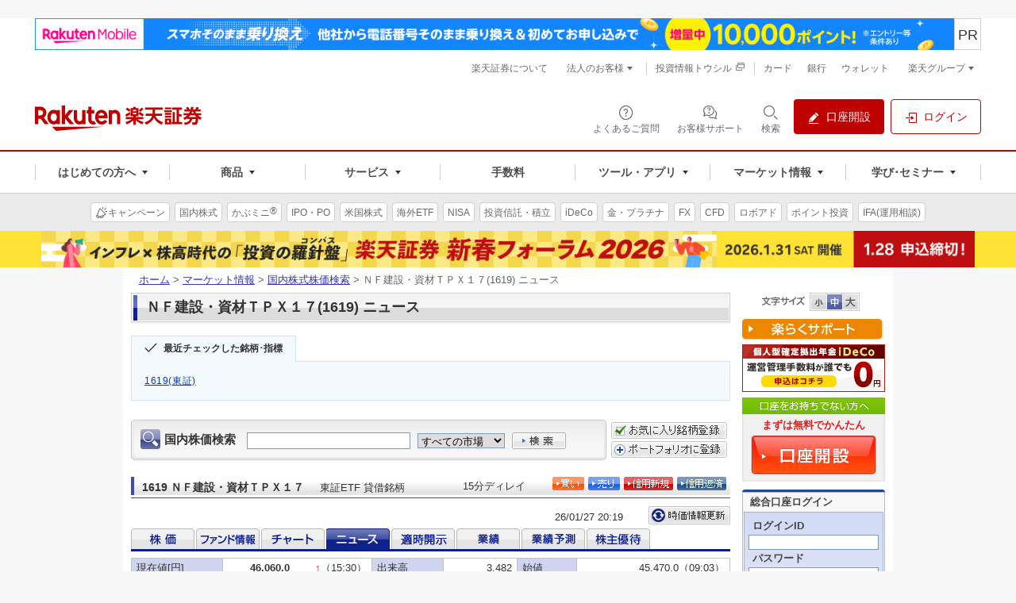

--- FILE ---
content_type: text/html;charset=EUC-JP
request_url: https://point.widget.rakuten.co.jp/openid/parts?token=SUX8vuTHsalsmLXhxxz0FEtWrxSDsyRljCsCyETTJSFIQam1vMktTMQXchV8SulpUrRCx5I&url=www.rakuten-sec.co.jp&returnTo=&loginCallbackUrl=https%3A%2F%2Fwww.rakuten-sec.co.jp%2Fweb%2Fmarket%2Fsearch%2Fnews.html%3Fric%3D1619.T
body_size: 323
content:



<html>
<head>
<script type="text/javascript">

window.location.replace("https://point.widget.rakuten.co.jp/openid/parts?token="
        + encodeURIComponent("SUX8vuTHsalsmLXhxxz0FEtWrxSDsyRljCsCyETTJSFIQalbk2SzaSulprAF1IwskSulpUwsZK") 
        + "&returnTo=" + encodeURIComponent("")
        + "&loginCallbackUrl=https%3A%2F%2Fwww.rakuten-sec.co.jp%2Fweb%2Fmarket%2Fsearch%2Fnews.html%3Fric%3D1619.T");

</script>
</head>
<body>
</body>
</html>

--- FILE ---
content_type: text/html;charset=utf-8
request_url: https://www.trkd-asia.com/rakutensec/quote.jsp?ric=1619.T&c=ja&ind=4
body_size: 19168
content:










<!DOCTYPE html PUBLIC "-//W3C//DTD XHTML 1.0 Strict//EN" "http://www.w3.org/TR/xhtml1/DTD/xhtml1-strict.dtd">
<html xmlns="http://www.w3.org/1999/xhtml" xml:lang="ja">
    <head>
        <meta http-equiv="Content-Type" content="text/html; charset=UTF-8" />
        <meta http-equiv="Content-Style-Type" content="text/css" />
        <meta http-equiv="Content-Script-Type" content="text/javascript" />
        <meta name="author" content="楽天証券株式会社" />
        <meta name="robots" content="noindex, nofollow" />
        <meta name="copyright" content="Rakuten Securities, Inc. All Rights Reserved." />
        <title>ページタイトル | 上位ディレクトリ | 楽天証券</title>
        <link rel="stylesheet" type="text/css" media="all" href="https://www.rakuten-sec.co.jp/web/shared/css/reuters-new/import.css" />
        <link rel="stylesheet" type="text/css" media="print" href="https://www.rakuten-sec.co.jp/web/shared/css/reuters-new/import-print.css" />
        

<meta name="format-detection" content="telephone=no"/>
<script type="text/javascript" src="script/jquery/jquery-1.11.3.min.js"></script>
<script type="text/javascript">
 //<![CDATA[
(function(window) { window.globals = {"now":1769512785492,"version":"V03-04-28-01","projectMode":"prod","service":null,"debugging":false,"links/domain":"https://www.rakuten-sec.co.jp/","links/local-domain":"http://www.trkd-asia.com/rakutensec/","links/search.result":"https://www.rakuten-sec.co.jp/web/market/search/result.html","links/ranking.value":"https://www.rakuten-sec.co.jp/web/market/ranking/value.html","links/ranking.volume":"https://www.rakuten-sec.co.jp/web/market/ranking/volume.html","links/ranking.gainers-losers":"https://www.rakuten-sec.co.jp/web/market/ranking/gainers_losers.html","links/ranking.ytd":"https://www.rakuten-sec.co.jp/web/market/ranking/year_to_date.html","links/ranking.debit-balance":"https://www.rakuten-sec.co.jp/web/market/ranking/debit_balance.html","links/ranking.sector":"https://www.rakuten-sec.co.jp/web/market/ranking/sector.html","links/ranking.in-house":"https://www.rakuten-sec.co.jp/web/market/ranking/in_house/"}; })(window);
//]]></script>
        <script type="text/javascript" src="script/main.js?V03-04-28-01&_=20231219"></script>
        <script type="text/javascript" src="script/featherajax.js"></script>
    </head>
 

    <body id="reuters">
        <div id="str-container">
            <div id="str-contents">
                <div id="str-main">
                    <div id="cSearch" name="cSearch">
                        







<div class="box-search-stock-01">
<form action="javascript:submitQuoteSearchResult('ja', 'stock_search')" name="stock_search" method="get"  class="domestic-search">
<fieldset>
<input type="hidden" id="ind" name="ind" value="4" />
<legend>国内株価検索</legend>
<p><label for="form-search-stock-cont">国内株価検索</label>
<input type="text" id="form-search-stock-cont" name="name" style="margin-right:5px" maxlength="45"/>

<select id="exch" name="exch">
	<option value="all" selected="selected">すべての市場</option>
	<option value="1">東証</option>
	<option value="2">名証</option>
	
</select>

<input type="image" src="https://www.rakuten-sec.co.jp/web/shared/images/reuters/btn-form-search-01.gif" id="form-search-stoc-btn-cont" alt="検索" onclick="javascript:submitQuoteSearchResult('ja', 'stock_search');return false;"/>
</p>
</fieldset>
</form>
</div><!-- /.box-search-stock-01 -->
<div class="box-port-button">
    <p><a href="https://www.rakuten-sec.co.jp/web/market/favorite/index_add.html?dscrCdNm=1619" target="_top">
    <img src="https://www.rakuten-sec.co.jp/web/shared/images/reuters/btn-favorite-01.gif" alt="お気に入り銘柄に登録" />
    </a></p>
    <p><a href="https://www.rakuten-sec.co.jp/web/portfolio/ptf_add_dscr_search_jp.html?ric=1619" target="_top">
    <img src="https://www.rakuten-sec.co.jp/web/shared/images/button/btn-portfolio-01.gif" alt="ポートフォリオに登録" />
    </a></p>
</div>
                    </div>
                    
                    <div class="hdg-l2-05-container">
                        <h2 class="hdg-l2-05">
                            <span style="padding-right:2px;vertical-align:middle"><div style="width:70%;vertical-align:middle">1619&nbsp;ＮＦ建設・資材ＴＰＸ１７<span>東証ETF&nbsp;貸借銘柄&nbsp;</span></div></span>
                        </h2>
                        
                        <p class="delay-02">
                        
                        15分ディレイ
			</p>
                        
                        <ul class="nav-link-01">
                            <li><a href="https://www.rakuten-sec.co.jp/cgi-bin/CTS/Direct_Login.cgi?homeid=JP_STK_BUY&encodeFlg=1&dscrCd=1619" target="_top"><img src="https://www.rakuten-sec.co.jp/web/shared/images/reuters/btn-buy-01.gif" alt="買い" width="40" height="17" /></a></li>
                            <li><a href="https://www.rakuten-sec.co.jp/cgi-bin/CTS/Direct_Login.cgi?homeid=USER&type=order&sub_type=jp&local=order_jp_stk_sell&eventType=init" target="_top"><img src="https://www.rakuten-sec.co.jp/web/shared/images/reuters/btn-sell-01.gif" alt="売り" width="40" height="17" /></a></li>
                            <li><a href="https://www.rakuten-sec.co.jp/cgi-bin/CTS/Direct_Login.cgi?homeid=JP_MGN_BUY&encodeFlg=1&dscrCd=1619" target="_top"><img src="https://www.rakuten-sec.co.jp/web/shared/images/reuters/btn-new-01.gif" alt="信用新規" width="62" height="17" /></a></li>
                            <li><a href="https://www.rakuten-sec.co.jp/cgi-bin/CTS/Direct_Login.cgi?homeid=USER&type=order&sub_type=jp&local=order_jp_mgn_repay&eventType=init" target="_top"><img src="https://www.rakuten-sec.co.jp/web/shared/images/reuters/btn-repayment-01.gif" alt="信用返済" width="62" height="17" /></a></li>
                        </ul>
                        
                    </div><!-- /.hdg-l2-05-container -->
                    <div class="nav-tab-container">
                        <form name="quote">
                            <input type="hidden" id="ric" name="ric" value="1619.T" />
                            <input type="hidden" id="ind" name="ind" value="4" />
                            <input type="hidden" id="c" name="c" value="ja" />
                        </form>
                        <script>
                            function Reloadpage(){
                                var per = document.getElementById('per').value
                                var ric = document.getElementById('ric').value  
                                var ind = document.getElementById('ind').value
                                var country = document.getElementById('c').value
                                
                                  if (ind==3){
                                      var tanalyStr = "";
                                      var NY = document.getElementById('NY').value;
                                      var reqint = document.getElementById('reqint').value
                                      var compare = ((document.getElementById("hkStockInput")||{}).value)||"";
                                      if( compare!=""&& compare!='銘柄コードを入力'&&NY=='Y'){
                                          tanalyStr= "&mode=" + document.getElementById('mode').value 
                                              + "&comp1=" + document.getElementById('comp1').value 
                                              + "&top=" + document.getElementById('top').value 
                                              + "&sValTop1=" + document.getElementById('sValTop1').value 
                                              + "&sValTop2=" + document.getElementById('sValTop2').value
                                              + "&sValTop3=" + document.getElementById('sValTop3').value
                                              + "&tpoint=" + document.getElementById('tpoint').checked 
                                              + "&bottom="+ document.getElementById('bottom').value
                                              + "&ticker="+ document.getElementById('hkStockInput').value
                                              + "&NY=true"
                                      }else if ( compare!=""&& compare!='銘柄コードを入力'){
                                        tanalyStr= "&mode=" + document.getElementById('mode').value 
                                              + "&comp1=" + document.getElementById('comp1').value 
                                              + "&top=" + document.getElementById('top').value 
                                              + "&sValTop1=" + document.getElementById('sValTop1').value 
                                              + "&sValTop2=" + document.getElementById('sValTop2').value
                                              + "&sValTop3=" + document.getElementById('sValTop3').value
                                              + "&tpoint=" + document.getElementById('tpoint').checked 
                                              + "&bottom="+ document.getElementById('bottom').value
                                              + "&ticker="+ document.getElementById('hkStockInput').value   
                                      }else{
                                           tanalyStr= "&mode=" + document.getElementById('mode').value 
                                              + "&comp1=" + document.getElementById('comp1').value 
                                              + "&top=" + document.getElementById('top').value 
                                              + "&sValTop1=" + document.getElementById('sValTop1').value 
                                              + "&sValTop2=" + document.getElementById('sValTop2').value
                                              + "&sValTop3=" + document.getElementById('sValTop3').value
                                              + "&tpoint=" + document.getElementById('tpoint').checked 
                                              + "&bottom="+ document.getElementById('bottom').value
                                  }
                                  }
                                   if (ind==3){
                                   if(country == "ja" || country == null)
                                    window.location.href = 'quote.jsp?ind='+ind+'&ric='+ric+'&per='+per+"&reqint="+reqint + tanalyStr;
                                   else if(country=="us")
                                    window.location.href = 'quote.jsp?ind='+ind+'&c=us&ric='+ric+'&per='+per+"&reqint="+reqint + tanalyStr;
                                   else if(country=="cn")
                                    window.location.href = 'quote.jsp?ind='+ind+'&c=cn&ric='+ric+'&per='+per+"&reqint="+reqint + tanalyStr;
                                   else if(country=="asn")
                                   window.location.href = 'quote.jsp?ind='+ind+'&c=asn&ric='+ric+'&per='+per+"&reqint="+reqint + tanalyStr;
                            }else if(ind==1){
                                  if(country == "ja" || country == null)
                                    window.location.href = 'quote.jsp?ind='+ind+'&ric='+ric+'&per='+per;
                                   else if(country=="us")
                                    window.location.href = 'quote.jsp?ind='+ind+'&c=us&ric='+ric+'&per='+per;
                                   else if(country=="cn")
                                    window.location.href = 'quote.jsp?ind='+ind+'&c=cn&ric='+ric+'&per='+per;
                                   else if(country=="asn")
                                   window.location.href = 'quote.jsp?ind='+ind+'&c=asn&ric='+ric+'&per='+per;
                            }
                            }
                            
                          
                        </script>
                       
                       
                        
                            
                             
                                <p class="date">26/01/27 20:19</p>
                                <p class="btn-renew">
                                    <a href="javascript:Reloadpage();"><img src="https://www.rakuten-sec.co.jp/web/shared/images/reuters/btn-renew-01.gif" alt="時価情報更新" width="103" height="23" /></a>
                                </p><br>
                        
                         
                        <ul class="japanese-stock" style="margin: 5px 0px 0px 0px">
                            <li class="seleted"><a href="https://www.rakuten-sec.co.jp/web/market/search/quote.html?ric=1619.T" target="_top"><img id="q1" src="https://www.rakuten-sec.co.jp/web/shared/images/reuters/nav-tab-01-stoc-o.gif" alt="株価" width="80" height="26" /></a></li>
                            <li><a href="https://www.rakuten-sec.co.jp/web/market/search/profile.html?ric=1619.T" target="_top"><img id="q2" src="https://www.rakuten-sec.co.jp/web/shared/images/reuters/nav-tab-01-fund-o.gif" alt="ファンド情報" width="80" height="26" /></a></li>
                            <li><a href="https://www.rakuten-sec.co.jp/web/market/search/chart.html?ric=1619.T" target="_top"><img id="q3" src="https://www.rakuten-sec.co.jp/web/shared/images/reuters/nav-tab-01-chart-o.gif" alt="チャート" width="80" height="26" /></a></li>
                            <li><a href="https://www.rakuten-sec.co.jp/web/market/search/news.html?ric=1619.T" target="_top"><img id="q4" src="https://www.rakuten-sec.co.jp/web/shared/images/reuters/nav-tab-01-news-h.gif" alt="ニュース" width="80" height="26" /></a></li>
                            <li><a href="https://www.rakuten-sec.co.jp/web/market/search/disclosure.html?ric=1619.T" target="_top"><img id="q5" src="https://www.rakuten-sec.co.jp/web/shared/images/reuters/nav-tab-01-open-o.gif" alt="適時開示" width="80" height="26" /></a></li>
                            <li><a href="https://www.rakuten-sec.co.jp/web/market/search/performance.html?ric=1619.T" target="_top"><img id="q6" src="https://www.rakuten-sec.co.jp/web/shared/images/reuters/nav-tab-01-accomplishment-o.gif" alt="業績" width="80" height="26" /></a></li>
                            <li><a href="https://www.rakuten-sec.co.jp/web/market/search/forecast.html?ric=1619.T" target="_top"><img id="q7" src="https://www.rakuten-sec.co.jp/web/shared/images/reuters/nav-tab-01-forecast-o.gif" alt="業績予測" width="80" height="26" /></a></li>
                            
                            
                            
                            <li><a href="https://www.rakuten-sec.co.jp/web/market/search/hp2/hp_1619.T.html" target="_top"><img id="q8" src="https://www.rakuten-sec.co.jp/web/shared/images/reuters/nav-tab-01-stockholder-o.gif" alt="株主優待" width="80" height="26" /></a></li>
                        </ul>
                        
                        
                    </div>
                    <div id="cbut3" name="cbut3">
                        



<input type="hidden" name="ind" id="ind" value="4">







<table class="tbl-data-01" border="1" cellspacing="0">
<tbody>

<tr>
<th scope="row" class="cell-03" class="w-20">現在値[円]</th>
<td class="cell-02"  width="12%"><em>46,060.0</em></td>
<td width="13%"><span class='up-01'>&uarr;</span>（15:30）</td>
<th scope="row" width="12%">出来高</th>
<td>3,482</td>
<th class="w-10">始値</th>
<td>45,470.0（09:03）</td>
</tr>

<th scope="row">前日比</th>

<td class="cell-02"><span class="down-02">-490.0</span></td>
<td><span class="down-02">-1.05％</span></td>


<th scope="row" rowspan="2">売買代金<br />（千円）</th>
<td rowspan="2" class="align-M">159,402</td>

<th>高値</th>
<td>46,060.0（15:30）</td>
</tr>
<tr>
<th scope="row">前日終値</th>

    <td class="cell-02">46,550.0</td>

<td>（01/26）</td>
<th>安値</th>
<td>45,400.0（09:03）</td>
</tr>
</tbody>
</table>









  
  <h3 class="hdg-l3-01"><span>ニュース</span></h3>
  
  
  <table class="tbl-topics-02" border="1" cellspacing="0">
    <tbody>
    <th scope="row" class="w-20">&nbsp;</th>
    <td>現在ニュースはありません </td>
    </tbody>
  </table>








<h3 class="hdg-l3-01"><span>マーケット情報</span></h3>

<table class="tbl-data-01" border="1" cellspacing="0">
<thead>
<tr>
<th scope="col" class="w-20">指標</th>
<th scope="col">現在値</th>
<th scope="col">更新時刻</th>
<th scope="col" class="w-20">指標</th>
<th scope="col">現在値</th>
<th scope="col">更新時刻</th>
</tr>
</thead>
<tbody>
<tr>
    <!--By Tim 20160308 [Internal]Cache function is changed to JCS--> 
    <th scope="row"><a href="https://www.rakuten-sec.co.jp/web/market/data/n225.html" target="_top">日経225</a></th>
<td>53,333.54<br /><span class="up-02">（+448.29）</span></td>
<td>01/27 15:45</td>
<th scope="row"><a href="https://www.rakuten-sec.co.jp/web/market/data/topx.html" target="_top">TOPIX</a></th>
<td>3,563.59<br /><span class="up-02">（+11.10）</span></td>
<td>01/27 15:30</td>
</tr>

<tr>
<th scope="row"><a href="https://www.rakuten-sec.co.jp/web/market/data/jnic1.html" target="_top">日経225先物（期近）</a></th>
<td>52,980<br /><span class="down-02">（-370）</span></td>
<td>01/27 20:04</td>


    
        <th scope="row"><a href="https://www.rakuten-sec.co.jp/web/market/data/usd.html" target="_top">米ドル/円</a></th>
        <td>153.67<br /><span class="down-02">（-0.48）</span></td>
        <td>01/27 20:10</td>
    


</tr>


<tr>
<th scope="row" style="height:36px">プライム市場出来高</th>
<td style="vertical-align:middle">213,561</td>
<td style="vertical-align:middle">01/27 15:32</td>
<th scope="row"></th>
<td></td>
<td></td>
</tr>

</tbody>
</table>
 
                    </div>
                    
                    <!-- /.nav-tab-container -->
                    


<table>
	<tr>
		<td width="35%" style="padding:0px;border-bottom:0px;border-right:0px;text-align:right">&nbsp;</td>
		<td width="35%" style="padding-top:7px;border-bottom:0px;border-right:0px;font-size:10px;color:#666666">
		<a href="http://member.rakuten-sec.co.jp/ITS/popFxInfo0041.html" target="_blank" style="font-size:10px;color:#666666;text-decoration:none">
		&copy; 2026 Refinitiv 著作権について<br/>
		データ：リフィニティブ提供</a></td>
		<td style="padding:0px;border-bottom:0px;border-right:0px;text-align:right">
		<img src="./images/Refinitiv_h_tm_rgb.png" border="0"/>
		</td>
	</tr>
</table>
                </div><!-- /#str-main -->
            </div><!-- /#str-contents -->
        </div><!-- /#str-container -->
    </body>
</html>

--- FILE ---
content_type: text/html; charset=utf-8
request_url: https://www.google.com/recaptcha/api2/aframe
body_size: 175
content:
<!DOCTYPE HTML><html><head><meta http-equiv="content-type" content="text/html; charset=UTF-8"></head><body><script nonce="dL0fdQ5UX-zmf9IIT6YZfA">/** Anti-fraud and anti-abuse applications only. See google.com/recaptcha */ try{var clients={'sodar':'https://pagead2.googlesyndication.com/pagead/sodar?'};window.addEventListener("message",function(a){try{if(a.source===window.parent){var b=JSON.parse(a.data);var c=clients[b['id']];if(c){var d=document.createElement('img');d.src=c+b['params']+'&rc='+(localStorage.getItem("rc::a")?sessionStorage.getItem("rc::b"):"");window.document.body.appendChild(d);sessionStorage.setItem("rc::e",parseInt(sessionStorage.getItem("rc::e")||0)+1);localStorage.setItem("rc::h",'1769512792943');}}}catch(b){}});window.parent.postMessage("_grecaptcha_ready", "*");}catch(b){}</script></body></html>

--- FILE ---
content_type: text/javascript
request_url: https://www.trkd-asia.com/rakutensec/script/main.js?V03-04-28-01&_=20231219
body_size: 104925
content:
(function(window) {

	var $ = window.jQuery;
	window.$G = window.globals || {};
	
	var util = {
	
		now: function(d) {
			if (!d) d = new Date();
			return d.getTime();
		},
	
		validateLinks: function() {
			// check if all links are valid
			var a = $("a"), a1 = a.filter(":not([href^='javascript:'])"),
			a11 = a1.filter("[href*=')'],[href*='link']"), a12 = a1.filter(":not([target])"), 
			a2 = []; 
			a11.css("border", "3px solid #FF0000");
			a12.css("border", "3px solid #0000FF");
			a.each(function() {
				var sqCount = 0, href = $(this).attr("href");
				for (var i=0; i<href.length; i++)
					if ( href.charAt(i) == "'" )
						sqCount++;
				$(this).attr("sqCount", sqCount);
				if (sqCount % 2) {
					a2.push(this);
					$(this).css("border", "3px solid #000080");
				}
			});
			if (a11.length || a12.length || a2.length)
				alert( [a.length, a1.length, a11.length, a12.length, a2.length] );
		}
	};
	
	for (var k in util)
		window[k] = util[k];

	if ($) $(function() {
		// on ready callback
		if ($G.debugging)	
			validateLinks();
	});
	
})(window);

var imageDir = "shared/images/reuters/",
rakuten_domain = $G["links/domain"] || "https://www.rakuten-sec.co.jp/",
rakuten_local_domain = $G["links/local-domain"] || "http://www.trkd-asia.com/rakutensec/";

var linkType = "", buttonType = "", lastPer = "1", blastPer = "1", chartOption = "1";
var linkType1 = "", buttonType1 = "", lastPer1 = "2", blastPer1 = "2", chartOption1 = "2";
var linkType2 = "", buttonType2 = "", lastPer2 = "3", blastPer2 = "3", chartOption2 = "3";
var linkType3 = "", buttonType3 = "", lastPer3 = "4", blastPer3 = "4", chartOption3 = "4";
var linkType4 = "", buttonType4 = "", lastPer4 = "5", blastPer4 = "5", chartOption4 = "5";
var linkType5 = "", buttonType5 = "", lastPer5 = "6", blastPer5 = "6", chartOption5 = "6";
var linkType6 = "", buttonType6 = "", lastPer6 = "7", blastPer6 = "7", chartOption6 = "7";
function chgChartPer1(ind, ric, id, width, height, prefix)
{
 

    var last = prefix == "xc" ? blastPer : lastPer, 
            
    chartText = "", smaChartText = "", sma = "1", vol = "1";

    if (id == "7")
    {
        document.getElementById(prefix + id).className = "selected last-child";
        document.getElementById(prefix + last).className = "";
    }
    else
    {
        document.getElementById(prefix + id).className = "selected";
        
        document.getElementById(prefix + last).className = "";
    
        document.getElementById(prefix + "7").className = "last-child";
    }
    if (prefix == "xc")
        blastPer = id;
    else
        lastPer = id;
    if (ind == '0')
        chartText = "1\u5206\u8DB3";
    else if (ind == '7')
        chartText = "5\u5206\u8DB3";
    else if (ind == '1' || ind == '2' || ind == '3')
        chartText = "\u65E5\u8DB3";
    else if (ind == '4' || ind == '5')
        chartText = "\u9031\u8DB3";
    else if (ind == '6')
        chartText = "\u6708\u8DB3";
    
    document.getElementById("chartText").innerHTML = chartText;
    //lastPer = id;
    //alert(ind);
    if (prefix == "c")
    {
        if (ind == '0')
            smaChartText = "<font color='#4AEA0B'>\u5358\u7d14\u79fb\u52d5\u5e73\u5747\uff085\u672c\uff09</font>&nbsp;<font color='#EA5F0B'>\u5358\u7d14\u79fb\u52d5\u5e73\u5747\uff0825\u672c\uff09</font>";
        else if (ind == '7')
            smaChartText = "<font color='#4AEA0B'>\u5358\u7d14\u79fb\u52d5\u5e73\u5747\uff085\u672c\uff09</font>&nbsp;<font color='#EA5F0B'>\u5358\u7d14\u79fb\u52d5\u5e73\u5747\uff0825\u672c\uff09</font>";
        else if (ind == '1' || ind == '2' || ind == '3')
            smaChartText = "<font color='#4AEA0B'>\u5358\u7d14\u79fb\u52d5\u5e73\u5747\uff085\u65e5\uff09</font>&nbsp;<font color='#EA5F0B'>\u5358\u7d14\u79fb\u52d5\u5e73\u5747\uff0825\u65e5\uff09</font>";
        else if (ind == '4' || ind == '5')
            smaChartText = "<font color='#4AEA0B'>\u5358\u7d14\u79fb\u52d5\u5e73\u5747\uff0813\u9031\uff09</font>&nbsp;<font color='#EA5F0B'>\u5358\u7d14\u79fb\u52d5\u5e73\u5747\uff0826\u9031\uff09</font>";
        else if (ind == '6')
            smaChartText = "<font color='#4AEA0B'>\u5358\u7d14\u79fb\u52d5\u5e73\u5747\uff089\u6708\uff09</font>&nbsp;<font color='#EA5F0B'>\u5358\u7d14\u79fb\u52d5\u5e73\u5747\uff0824\u6708\uff09</font>";
        document.getElementById("smaText").innerHTML = smaChartText;
        sma = "2";
    }
    else
    {
        chartOption = id;
        if (ind == '0')
            smaChartText = "<font color='#4AEA0B'>\u5358\u7d14\u79fb\u52d5\u5e73\u5747\uff085\u672c\uff09</font>&nbsp;<font color='#EA5F0B'>\u5358\u7d14\u79fb\u52d5\u5e73\u5747\uff0825\u672c\uff09</font>&nbsp;<font color='#4D11BB'>\u5358\u7d14\u79fb\u52d5\u5e73\u5747\uff0875\u672c\uff09</font>";
        else if (ind == '7')
            smaChartText = "<font color='#4AEA0B'>\u5358\u7d14\u79fb\u52d5\u5e73\u5747\uff085\u672c\uff09</font>&nbsp;<font color='#EA5F0B'>\u5358\u7d14\u79fb\u52d5\u5e73\u5747\uff0825\u672c\uff09</font>&nbsp;<font color='#4D11BB'>\u5358\u7d14\u79fb\u52d5\u5e73\u5747\uff0875\u672c\uff09</font>";
        else if (ind == '1' || ind == '2' || ind == '3')
            smaChartText = "<font color='#4AEA0B'>\u5358\u7d14\u79fb\u52d5\u5e73\u5747\uff085\u65e5\uff09</font>&nbsp;<font color='#EA5F0B'>\u5358\u7d14\u79fb\u52d5\u5e73\u5747\uff0825\u65e5\uff09</font>&nbsp;<font color='#4D11BB'>\u5358\u7d14\u79fb\u52d5\u5e73\u5747\uff0875\u65e5\uff09</font>";
        else if (ind == '4' || ind == '5')
            smaChartText = "<font color='#4AEA0B'>\u5358\u7d14\u79fb\u52d5\u5e73\u5747\uff0813\u9031\uff09</font>&nbsp;<font color='#EA5F0B'>\u5358\u7d14\u79fb\u52d5\u5e73\u5747\uff0826\u9031\uff09</font>&nbsp;<font color='#4D11BB'>\u5358\u7d14\u79fb\u52d5\u5e73\u5747\uff0852\u9031\uff09</font>";
        else if (ind == '6')
            smaChartText = "<font color='#4AEA0B'>\u5358\u7d14\u79fb\u52d5\u5e73\u5747\uff089\u6708\uff09</font>&nbsp;<font color='#EA5F0B'>\u5358\u7d14\u79fb\u52d5\u5e73\u5747\uff0824\u6708\uff09</font>&nbsp;<font color='#4D11BB'>\u5358\u7d14\u79fb\u52d5\u5e73\u5747\uff0860\u6708\uff09</font>";
        document.getElementById("smaText").innerHTML = smaChartText;
    }
    if (ric.indexOf('=X') > -1 && ric.indexOf('=XX') < 0)
        vol = "0";
  
    document.getElementById("chart").src="common/analytic.jsp?ric=" + ric + "&per=" + ind + "&width=" + width + "&height=" + height + "&tp=0&sma=" + sma + "&vol=" + vol;
   
}

function chgChartPer2(ind, ric, id, width, height, prefix)
{
    
    var last = prefix == "xc" ? blastPer1 : lastPer1, 
    chartText = "", smaChartText = "", sma = "1", vol = "1";
    
    //alert(prefix + id);
  
    if (id == "7")
    {
        document.getElementById(prefix + id).className = "selected last-child";
        document.getElementById(prefix + last).className = "";
    }
    else
    {
        document.getElementById(prefix + id).className = "selected";
        document.getElementById(prefix + last).className = "";
        document.getElementById(prefix + "7").className = "last-child";
    }
    if (prefix == "xc")
        blastPer1 = id;
    else
        lastPer1 = id;
    if (ind == '0')
        chartText = "1\u5206\u8DB3";
    else if (ind == '7')
        chartText = "5\u5206\u8DB3";
    else if (ind == '1' || ind == '2' || ind == '3')
        chartText = "\u65E5\u8DB3";
    else if (ind == '4' || ind == '5')
        chartText = "\u9031\u8DB3";
    else if (ind == '6')
        chartText = "\u6708\u8DB3";
    
    document.getElementById("chartText").innerHTML = chartText;
    //lastPer = id;
    //alert(ind);
    if (prefix == "c")
    {
        if (ind == '0')
            smaChartText = "<font color='#4AEA0B'>\u5358\u7d14\u79fb\u52d5\u5e73\u5747\uff085\u672c\uff09</font>&nbsp;<font color='#EA5F0B'>\u5358\u7d14\u79fb\u52d5\u5e73\u5747\uff0825\u672c\uff09</font>";
        else if (ind == '7')
            smaChartText = "<font color='#4AEA0B'>\u5358\u7d14\u79fb\u52d5\u5e73\u5747\uff085\u672c\uff09</font>&nbsp;<font color='#EA5F0B'>\u5358\u7d14\u79fb\u52d5\u5e73\u5747\uff0825\u672c\uff09</font>";
        else if (ind == '1' || ind == '2' || ind == '3')
            smaChartText = "<font color='#4AEA0B'>\u5358\u7d14\u79fb\u52d5\u5e73\u5747\uff085\u65e5\uff09</font>&nbsp;<font color='#EA5F0B'>\u5358\u7d14\u79fb\u52d5\u5e73\u5747\uff0825\u65e5\uff09</font>";
        else if (ind == '4' || ind == '5')
            smaChartText = "<font color='#4AEA0B'>\u5358\u7d14\u79fb\u52d5\u5e73\u5747\uff0813\u9031\uff09</font>&nbsp;<font color='#EA5F0B'>\u5358\u7d14\u79fb\u52d5\u5e73\u5747\uff0826\u9031\uff09</font>";
        else if (ind == '6')
            smaChartText = "<font color='#4AEA0B'>\u5358\u7d14\u79fb\u52d5\u5e73\u5747\uff089\u6708\uff09</font>&nbsp;<font color='#EA5F0B'>\u5358\u7d14\u79fb\u52d5\u5e73\u5747\uff0824\u6708\uff09</font>";
        document.getElementById("smaText").innerHTML = smaChartText;
        sma = "2";
    }
    else
    {
        chartOption1 = id;
        if (ind == '0')
            smaChartText = "<font color='#4AEA0B'>\u5358\u7d14\u79fb\u52d5\u5e73\u5747\uff085\u672c\uff09</font>&nbsp;<font color='#EA5F0B'>\u5358\u7d14\u79fb\u52d5\u5e73\u5747\uff0825\u672c\uff09</font>&nbsp;<font color='#4D11BB'>\u5358\u7d14\u79fb\u52d5\u5e73\u5747\uff0875\u672c\uff09</font>";
        else if (ind == '7')
            smaChartText = "<font color='#4AEA0B'>\u5358\u7d14\u79fb\u52d5\u5e73\u5747\uff085\u672c\uff09</font>&nbsp;<font color='#EA5F0B'>\u5358\u7d14\u79fb\u52d5\u5e73\u5747\uff0825\u672c\uff09</font>&nbsp;<font color='#4D11BB'>\u5358\u7d14\u79fb\u52d5\u5e73\u5747\uff0875\u672c\uff09</font>";
        else if (ind == '1' || ind == '2' || ind == '3')
            smaChartText = "<font color='#4AEA0B'>\u5358\u7d14\u79fb\u52d5\u5e73\u5747\uff085\u65e5\uff09</font>&nbsp;<font color='#EA5F0B'>\u5358\u7d14\u79fb\u52d5\u5e73\u5747\uff0825\u65e5\uff09</font>&nbsp;<font color='#4D11BB'>\u5358\u7d14\u79fb\u52d5\u5e73\u5747\uff0875\u65e5\uff09</font>";
        else if (ind == '4' || ind == '5')
            smaChartText = "<font color='#4AEA0B'>\u5358\u7d14\u79fb\u52d5\u5e73\u5747\uff0813\u9031\uff09</font>&nbsp;<font color='#EA5F0B'>\u5358\u7d14\u79fb\u52d5\u5e73\u5747\uff0826\u9031\uff09</font>&nbsp;<font color='#4D11BB'>\u5358\u7d14\u79fb\u52d5\u5e73\u5747\uff0852\u9031\uff09</font>";
        else if (ind == '6')
            smaChartText = "<font color='#4AEA0B'>\u5358\u7d14\u79fb\u52d5\u5e73\u5747\uff089\u6708\uff09</font>&nbsp;<font color='#EA5F0B'>\u5358\u7d14\u79fb\u52d5\u5e73\u5747\uff0824\u6708\uff09</font>&nbsp;<font color='#4D11BB'>\u5358\u7d14\u79fb\u52d5\u5e73\u5747\uff0860\u6708\uff09</font>";
        document.getElementById("smaText").innerHTML = smaChartText;
    }
    if (ric.indexOf('=X') > -1 && ric.indexOf('=XX') < 0)
        vol = "0";
  
    document.getElementById("chart").src="common/analytic.jsp?ric=" + ric + "&per=" + ind + "&width=" + width + "&height=" + height + "&tp=0&sma=" + sma + "&vol=" + vol;
   
}
function chgChartPer3(ind, ric, id, width, height, prefix)
{
    
    var last = prefix == "xc" ? blastPer2 : lastPer2, 
    chartText = "", smaChartText = "", sma = "1", vol = "1";
    
    //alert(prefix + id);
  
    if (id == "7")
    {
        document.getElementById(prefix + id).className = "selected last-child";
        document.getElementById(prefix + last).className = "";
    }
    else
    {
        document.getElementById(prefix + id).className = "selected";
        document.getElementById(prefix + last).className = "";
        document.getElementById(prefix + "7").className = "last-child";
    }
    if (prefix == "xc")
        blastPer2 = id;
    else
        lastPer2 = id;
    if (ind == '0')
        chartText = "1\u5206\u8DB3";
    else if (ind == '7')
        chartText = "5\u5206\u8DB3";
    else if (ind == '1' || ind == '2' || ind == '3')
        chartText = "\u65E5\u8DB3";
    else if (ind == '4' || ind == '5')
        chartText = "\u9031\u8DB3";
    else if (ind == '6')
        chartText = "\u6708\u8DB3";
    
    document.getElementById("chartText").innerHTML = chartText;
    //lastPer = id;
    //alert(ind);
    if (prefix == "c")
    {
        if (ind == '0')
            smaChartText = "<font color='#4AEA0B'>\u5358\u7d14\u79fb\u52d5\u5e73\u5747\uff085\u672c\uff09</font>&nbsp;<font color='#EA5F0B'>\u5358\u7d14\u79fb\u52d5\u5e73\u5747\uff0825\u672c\uff09</font>";
        else if (ind == '7')
            smaChartText = "<font color='#4AEA0B'>\u5358\u7d14\u79fb\u52d5\u5e73\u5747\uff085\u672c\uff09</font>&nbsp;<font color='#EA5F0B'>\u5358\u7d14\u79fb\u52d5\u5e73\u5747\uff0825\u672c\uff09</font>";
        else if (ind == '1' || ind == '2' || ind == '3')
            smaChartText = "<font color='#4AEA0B'>\u5358\u7d14\u79fb\u52d5\u5e73\u5747\uff085\u65e5\uff09</font>&nbsp;<font color='#EA5F0B'>\u5358\u7d14\u79fb\u52d5\u5e73\u5747\uff0825\u65e5\uff09</font>";
        else if (ind == '4' || ind == '5')
            smaChartText = "<font color='#4AEA0B'>\u5358\u7d14\u79fb\u52d5\u5e73\u5747\uff0813\u9031\uff09</font>&nbsp;<font color='#EA5F0B'>\u5358\u7d14\u79fb\u52d5\u5e73\u5747\uff0826\u9031\uff09</font>";
        else if (ind == '6')
            smaChartText = "<font color='#4AEA0B'>\u5358\u7d14\u79fb\u52d5\u5e73\u5747\uff089\u6708\uff09</font>&nbsp;<font color='#EA5F0B'>\u5358\u7d14\u79fb\u52d5\u5e73\u5747\uff0824\u6708\uff09</font>";
        document.getElementById("smaText").innerHTML = smaChartText;
        sma = "2";
    }
    else
    {
        chartOption2 = id;
        if (ind == '0')
            smaChartText = "<font color='#4AEA0B'>\u5358\u7d14\u79fb\u52d5\u5e73\u5747\uff085\u672c\uff09</font>&nbsp;<font color='#EA5F0B'>\u5358\u7d14\u79fb\u52d5\u5e73\u5747\uff0825\u672c\uff09</font>&nbsp;<font color='#4D11BB'>\u5358\u7d14\u79fb\u52d5\u5e73\u5747\uff0875\u672c\uff09</font>";
        else if (ind == '7')
            smaChartText = "<font color='#4AEA0B'>\u5358\u7d14\u79fb\u52d5\u5e73\u5747\uff085\u672c\uff09</font>&nbsp;<font color='#EA5F0B'>\u5358\u7d14\u79fb\u52d5\u5e73\u5747\uff0825\u672c\uff09</font>&nbsp;<font color='#4D11BB'>\u5358\u7d14\u79fb\u52d5\u5e73\u5747\uff0875\u672c\uff09</font>";
        else if (ind == '1' || ind == '2' || ind == '3')
            smaChartText = "<font color='#4AEA0B'>\u5358\u7d14\u79fb\u52d5\u5e73\u5747\uff085\u65e5\uff09</font>&nbsp;<font color='#EA5F0B'>\u5358\u7d14\u79fb\u52d5\u5e73\u5747\uff0825\u65e5\uff09</font>&nbsp;<font color='#4D11BB'>\u5358\u7d14\u79fb\u52d5\u5e73\u5747\uff0875\u65e5\uff09</font>";
        else if (ind == '4' || ind == '5')
            smaChartText = "<font color='#4AEA0B'>\u5358\u7d14\u79fb\u52d5\u5e73\u5747\uff0813\u9031\uff09</font>&nbsp;<font color='#EA5F0B'>\u5358\u7d14\u79fb\u52d5\u5e73\u5747\uff0826\u9031\uff09</font>&nbsp;<font color='#4D11BB'>\u5358\u7d14\u79fb\u52d5\u5e73\u5747\uff0852\u9031\uff09</font>";
        else if (ind == '6')
            smaChartText = "<font color='#4AEA0B'>\u5358\u7d14\u79fb\u52d5\u5e73\u5747\uff089\u6708\uff09</font>&nbsp;<font color='#EA5F0B'>\u5358\u7d14\u79fb\u52d5\u5e73\u5747\uff0824\u6708\uff09</font>&nbsp;<font color='#4D11BB'>\u5358\u7d14\u79fb\u52d5\u5e73\u5747\uff0860\u6708\uff09</font>";
        document.getElementById("smaText").innerHTML = smaChartText;
    }
    if (ric.indexOf('=X') > -1 && ric.indexOf('=XX') < 0)
        vol = "0";
  
    document.getElementById("chart").src="common/analytic.jsp?ric=" + ric + "&per=" + ind + "&width=" + width + "&height=" + height + "&tp=0&sma=" + sma + "&vol=" + vol;
   
}
function chgChartPer4(ind, ric, id, width, height, prefix)
{
    
    var last = prefix == "xc" ? blastPer3 : lastPer3, 
    chartText = "", smaChartText = "", sma = "1", vol = "1";
    
    //alert(prefix + id);
  
    if (id == "7")
    {
        document.getElementById(prefix + id).className = "selected last-child";
        document.getElementById(prefix + last).className = "";
    }
    else
    {
        document.getElementById(prefix + id).className = "selected";
        document.getElementById(prefix + last).className = "";
        document.getElementById(prefix + "7").className = "last-child";
    }
    if (prefix == "xc")
        blastPer3 = id;
    else
        lastPer3 = id;
    if (ind == '0')
        chartText = "1\u5206\u8DB3";
    else if (ind == '7')
        chartText = "5\u5206\u8DB3";
    else if (ind == '1' || ind == '2' || ind == '3')
        chartText = "\u65E5\u8DB3";
    else if (ind == '4' || ind == '5')
        chartText = "\u9031\u8DB3";
    else if (ind == '6')
        chartText = "\u6708\u8DB3";
    
    document.getElementById("chartText").innerHTML = chartText;
    //lastPer = id;
    //alert(ind);
    if (prefix == "c")
    {
        if (ind == '0')
            smaChartText = "<font color='#4AEA0B'>\u5358\u7d14\u79fb\u52d5\u5e73\u5747\uff085\u672c\uff09</font>&nbsp;<font color='#EA5F0B'>\u5358\u7d14\u79fb\u52d5\u5e73\u5747\uff0825\u672c\uff09</font>";
        else if (ind == '7')
            smaChartText = "<font color='#4AEA0B'>\u5358\u7d14\u79fb\u52d5\u5e73\u5747\uff085\u672c\uff09</font>&nbsp;<font color='#EA5F0B'>\u5358\u7d14\u79fb\u52d5\u5e73\u5747\uff0825\u672c\uff09</font>";
        else if (ind == '1' || ind == '2' || ind == '3')
            smaChartText = "<font color='#4AEA0B'>\u5358\u7d14\u79fb\u52d5\u5e73\u5747\uff085\u65e5\uff09</font>&nbsp;<font color='#EA5F0B'>\u5358\u7d14\u79fb\u52d5\u5e73\u5747\uff0825\u65e5\uff09</font>";
        else if (ind == '4' || ind == '5')
            smaChartText = "<font color='#4AEA0B'>\u5358\u7d14\u79fb\u52d5\u5e73\u5747\uff0813\u9031\uff09</font>&nbsp;<font color='#EA5F0B'>\u5358\u7d14\u79fb\u52d5\u5e73\u5747\uff0826\u9031\uff09</font>";
        else if (ind == '6')
            smaChartText = "<font color='#4AEA0B'>\u5358\u7d14\u79fb\u52d5\u5e73\u5747\uff089\u6708\uff09</font>&nbsp;<font color='#EA5F0B'>\u5358\u7d14\u79fb\u52d5\u5e73\u5747\uff0824\u6708\uff09</font>";
        document.getElementById("smaText").innerHTML = smaChartText;
        sma = "2";
    }
    else
    {
        chartOption3 = id;
        if (ind == '0')
            smaChartText = "<font color='#4AEA0B'>\u5358\u7d14\u79fb\u52d5\u5e73\u5747\uff085\u672c\uff09</font>&nbsp;<font color='#EA5F0B'>\u5358\u7d14\u79fb\u52d5\u5e73\u5747\uff0825\u672c\uff09</font>&nbsp;<font color='#4D11BB'>\u5358\u7d14\u79fb\u52d5\u5e73\u5747\uff0875\u672c\uff09</font>";
        else if (ind == '7')
            smaChartText = "<font color='#4AEA0B'>\u5358\u7d14\u79fb\u52d5\u5e73\u5747\uff085\u672c\uff09</font>&nbsp;<font color='#EA5F0B'>\u5358\u7d14\u79fb\u52d5\u5e73\u5747\uff0825\u672c\uff09</font>&nbsp;<font color='#4D11BB'>\u5358\u7d14\u79fb\u52d5\u5e73\u5747\uff0875\u672c\uff09</font>";
        else if (ind == '1' || ind == '2' || ind == '3')
            smaChartText = "<font color='#4AEA0B'>\u5358\u7d14\u79fb\u52d5\u5e73\u5747\uff085\u65e5\uff09</font>&nbsp;<font color='#EA5F0B'>\u5358\u7d14\u79fb\u52d5\u5e73\u5747\uff0825\u65e5\uff09</font>&nbsp;<font color='#4D11BB'>\u5358\u7d14\u79fb\u52d5\u5e73\u5747\uff0875\u65e5\uff09</font>";
        else if (ind == '4' || ind == '5')
            smaChartText = "<font color='#4AEA0B'>\u5358\u7d14\u79fb\u52d5\u5e73\u5747\uff0813\u9031\uff09</font>&nbsp;<font color='#EA5F0B'>\u5358\u7d14\u79fb\u52d5\u5e73\u5747\uff0826\u9031\uff09</font>&nbsp;<font color='#4D11BB'>\u5358\u7d14\u79fb\u52d5\u5e73\u5747\uff0852\u9031\uff09</font>";
        else if (ind == '6')
            smaChartText = "<font color='#4AEA0B'>\u5358\u7d14\u79fb\u52d5\u5e73\u5747\uff089\u6708\uff09</font>&nbsp;<font color='#EA5F0B'>\u5358\u7d14\u79fb\u52d5\u5e73\u5747\uff0824\u6708\uff09</font>&nbsp;<font color='#4D11BB'>\u5358\u7d14\u79fb\u52d5\u5e73\u5747\uff0860\u6708\uff09</font>";
        document.getElementById("smaText").innerHTML = smaChartText;
    }
    if (ric.indexOf('=X') > -1 && ric.indexOf('=XX') < 0)
        vol = "0";
  
    document.getElementById("chart").src="common/analytic.jsp?ric=" + ric + "&per=" + ind + "&width=" + width + "&height=" + height + "&tp=0&sma=" + sma + "&vol=" + vol;
   
}
function chgChartPer5(ind, ric, id, width, height, prefix)
{
    
    var last = prefix == "xc" ? blastPer4 : lastPer4, 
    chartText = "", smaChartText = "", sma = "1", vol = "1";
    
    //alert(prefix + id);
  
    if (id == "7")
    {
        document.getElementById(prefix + id).className = "selected last-child";
        document.getElementById(prefix + last).className = "";
    }
    else
    {
        document.getElementById(prefix + id).className = "selected";
        document.getElementById(prefix + last).className = "";
        document.getElementById(prefix + "7").className = "last-child";
    }
    if (prefix == "xc")
        blastPer4 = id;
    else
        lastPer4 = id;
    if (ind == '0')
        chartText = "1\u5206\u8DB3";
    else if (ind == '7')
        chartText = "5\u5206\u8DB3";
    else if (ind == '1' || ind == '2' || ind == '3')
        chartText = "\u65E5\u8DB3";
    else if (ind == '4' || ind == '5')
        chartText = "\u9031\u8DB3";
    else if (ind == '6')
        chartText = "\u6708\u8DB3";
    
    document.getElementById("chartText").innerHTML = chartText;
    //lastPer = id;
    //alert(ind);
    if (prefix == "c")
    {
        if (ind == '0')
            smaChartText = "<font color='#4AEA0B'>\u5358\u7d14\u79fb\u52d5\u5e73\u5747\uff085\u672c\uff09</font>&nbsp;<font color='#EA5F0B'>\u5358\u7d14\u79fb\u52d5\u5e73\u5747\uff0825\u672c\uff09</font>";
        else if (ind == '7')
            smaChartText = "<font color='#4AEA0B'>\u5358\u7d14\u79fb\u52d5\u5e73\u5747\uff085\u672c\uff09</font>&nbsp;<font color='#EA5F0B'>\u5358\u7d14\u79fb\u52d5\u5e73\u5747\uff0825\u672c\uff09</font>";
        else if (ind == '1' || ind == '2' || ind == '3')
            smaChartText = "<font color='#4AEA0B'>\u5358\u7d14\u79fb\u52d5\u5e73\u5747\uff085\u65e5\uff09</font>&nbsp;<font color='#EA5F0B'>\u5358\u7d14\u79fb\u52d5\u5e73\u5747\uff0825\u65e5\uff09</font>";
        else if (ind == '4' || ind == '5')
            smaChartText = "<font color='#4AEA0B'>\u5358\u7d14\u79fb\u52d5\u5e73\u5747\uff0813\u9031\uff09</font>&nbsp;<font color='#EA5F0B'>\u5358\u7d14\u79fb\u52d5\u5e73\u5747\uff0826\u9031\uff09</font>";
        else if (ind == '6')
            smaChartText = "<font color='#4AEA0B'>\u5358\u7d14\u79fb\u52d5\u5e73\u5747\uff089\u6708\uff09</font>&nbsp;<font color='#EA5F0B'>\u5358\u7d14\u79fb\u52d5\u5e73\u5747\uff0824\u6708\uff09</font>";
        document.getElementById("smaText").innerHTML = smaChartText;
        sma = "2";
    }
    else
    {
        chartOption4= id;
        if (ind == '0')
            smaChartText = "<font color='#4AEA0B'>\u5358\u7d14\u79fb\u52d5\u5e73\u5747\uff085\u672c\uff09</font>&nbsp;<font color='#EA5F0B'>\u5358\u7d14\u79fb\u52d5\u5e73\u5747\uff0825\u672c\uff09</font>&nbsp;<font color='#4D11BB'>\u5358\u7d14\u79fb\u52d5\u5e73\u5747\uff0875\u672c\uff09</font>";
        else if (ind == '7')
            smaChartText = "<font color='#4AEA0B'>\u5358\u7d14\u79fb\u52d5\u5e73\u5747\uff085\u672c\uff09</font>&nbsp;<font color='#EA5F0B'>\u5358\u7d14\u79fb\u52d5\u5e73\u5747\uff0825\u672c\uff09</font>&nbsp;<font color='#4D11BB'>\u5358\u7d14\u79fb\u52d5\u5e73\u5747\uff0875\u672c\uff09</font>";
        else if (ind == '1' || ind == '2' || ind == '3')
            smaChartText = "<font color='#4AEA0B'>\u5358\u7d14\u79fb\u52d5\u5e73\u5747\uff085\u65e5\uff09</font>&nbsp;<font color='#EA5F0B'>\u5358\u7d14\u79fb\u52d5\u5e73\u5747\uff0825\u65e5\uff09</font>&nbsp;<font color='#4D11BB'>\u5358\u7d14\u79fb\u52d5\u5e73\u5747\uff0875\u65e5\uff09</font>";
        else if (ind == '4' || ind == '5')
            smaChartText = "<font color='#4AEA0B'>\u5358\u7d14\u79fb\u52d5\u5e73\u5747\uff0813\u9031\uff09</font>&nbsp;<font color='#EA5F0B'>\u5358\u7d14\u79fb\u52d5\u5e73\u5747\uff0826\u9031\uff09</font>&nbsp;<font color='#4D11BB'>\u5358\u7d14\u79fb\u52d5\u5e73\u5747\uff0852\u9031\uff09</font>";
        else if (ind == '6')
            smaChartText = "<font color='#4AEA0B'>\u5358\u7d14\u79fb\u52d5\u5e73\u5747\uff089\u6708\uff09</font>&nbsp;<font color='#EA5F0B'>\u5358\u7d14\u79fb\u52d5\u5e73\u5747\uff0824\u6708\uff09</font>&nbsp;<font color='#4D11BB'>\u5358\u7d14\u79fb\u52d5\u5e73\u5747\uff0860\u6708\uff09</font>";
        document.getElementById("smaText").innerHTML = smaChartText;
    }
    if (ric.indexOf('=X') > -1 && ric.indexOf('=XX') < 0)
        vol = "0";
  
    document.getElementById("chart").src="common/analytic.jsp?ric=" + ric + "&per=" + ind + "&width=" + width + "&height=" + height + "&tp=0&sma=" + sma + "&vol=" + vol;
   
}
function chgChartPer6(ind, ric, id, width, height, prefix)
{
    
    var last = prefix == "xc" ? blastPer5 : lastPer5, 
    chartText = "", smaChartText = "", sma = "1", vol = "1";
    
    //alert(prefix + id);
  
    if (id == "7")
    {
        document.getElementById(prefix + id).className = "selected last-child";
        document.getElementById(prefix + last).className = "";
    }
    else
    {
        document.getElementById(prefix + id).className = "selected";
        document.getElementById(prefix + last).className = "";
        document.getElementById(prefix + "7").className = "last-child";
    }
    if (prefix == "xc")
        blastPer5 = id;
    else
        lastPer5 = id;
    if (ind == '0')
        chartText = "1\u5206\u8DB3";
    else if (ind == '7')
        chartText = "5\u5206\u8DB3";
    else if (ind == '1' || ind == '2' || ind == '3')
        chartText = "\u65E5\u8DB3";
    else if (ind == '4' || ind == '5')
        chartText = "\u9031\u8DB3";
    else if (ind == '6')
        chartText = "\u6708\u8DB3";
    
    document.getElementById("chartText").innerHTML = chartText;
    //lastPer = id;
    //alert(ind);
    if (prefix == "c")
    {
        if (ind == '0')
            smaChartText = "<font color='#4AEA0B'>\u5358\u7d14\u79fb\u52d5\u5e73\u5747\uff085\u672c\uff09</font>&nbsp;<font color='#EA5F0B'>\u5358\u7d14\u79fb\u52d5\u5e73\u5747\uff0825\u672c\uff09</font>";
        else if (ind == '7')
            smaChartText = "<font color='#4AEA0B'>\u5358\u7d14\u79fb\u52d5\u5e73\u5747\uff085\u672c\uff09</font>&nbsp;<font color='#EA5F0B'>\u5358\u7d14\u79fb\u52d5\u5e73\u5747\uff0825\u672c\uff09</font>";
        else if (ind == '1' || ind == '2' || ind == '3')
            smaChartText = "<font color='#4AEA0B'>\u5358\u7d14\u79fb\u52d5\u5e73\u5747\uff085\u65e5\uff09</font>&nbsp;<font color='#EA5F0B'>\u5358\u7d14\u79fb\u52d5\u5e73\u5747\uff0825\u65e5\uff09</font>";
        else if (ind == '4' || ind == '5')
            smaChartText = "<font color='#4AEA0B'>\u5358\u7d14\u79fb\u52d5\u5e73\u5747\uff0813\u9031\uff09</font>&nbsp;<font color='#EA5F0B'>\u5358\u7d14\u79fb\u52d5\u5e73\u5747\uff0826\u9031\uff09</font>";
        else if (ind == '6')
            smaChartText = "<font color='#4AEA0B'>\u5358\u7d14\u79fb\u52d5\u5e73\u5747\uff089\u6708\uff09</font>&nbsp;<font color='#EA5F0B'>\u5358\u7d14\u79fb\u52d5\u5e73\u5747\uff0824\u6708\uff09</font>";
        document.getElementById("smaText").innerHTML = smaChartText;
        sma = "2";
    }
    else
    {
        chartOption5 = id;
        if (ind == '0')
            smaChartText = "<font color='#4AEA0B'>\u5358\u7d14\u79fb\u52d5\u5e73\u5747\uff085\u672c\uff09</font>&nbsp;<font color='#EA5F0B'>\u5358\u7d14\u79fb\u52d5\u5e73\u5747\uff0825\u672c\uff09</font>&nbsp;<font color='#4D11BB'>\u5358\u7d14\u79fb\u52d5\u5e73\u5747\uff0875\u672c\uff09</font>";
        else if (ind == '7')
            smaChartText = "<font color='#4AEA0B'>\u5358\u7d14\u79fb\u52d5\u5e73\u5747\uff085\u672c\uff09</font>&nbsp;<font color='#EA5F0B'>\u5358\u7d14\u79fb\u52d5\u5e73\u5747\uff0825\u672c\uff09</font>&nbsp;<font color='#4D11BB'>\u5358\u7d14\u79fb\u52d5\u5e73\u5747\uff0875\u672c\uff09</font>";
        else if (ind == '1' || ind == '2' || ind == '3')
            smaChartText = "<font color='#4AEA0B'>\u5358\u7d14\u79fb\u52d5\u5e73\u5747\uff085\u65e5\uff09</font>&nbsp;<font color='#EA5F0B'>\u5358\u7d14\u79fb\u52d5\u5e73\u5747\uff0825\u65e5\uff09</font>&nbsp;<font color='#4D11BB'>\u5358\u7d14\u79fb\u52d5\u5e73\u5747\uff0875\u65e5\uff09</font>";
        else if (ind == '4' || ind == '5')
            smaChartText = "<font color='#4AEA0B'>\u5358\u7d14\u79fb\u52d5\u5e73\u5747\uff0813\u9031\uff09</font>&nbsp;<font color='#EA5F0B'>\u5358\u7d14\u79fb\u52d5\u5e73\u5747\uff0826\u9031\uff09</font>&nbsp;<font color='#4D11BB'>\u5358\u7d14\u79fb\u52d5\u5e73\u5747\uff0852\u9031\uff09</font>";
        else if (ind == '6')
            smaChartText = "<font color='#4AEA0B'>\u5358\u7d14\u79fb\u52d5\u5e73\u5747\uff089\u6708\uff09</font>&nbsp;<font color='#EA5F0B'>\u5358\u7d14\u79fb\u52d5\u5e73\u5747\uff0824\u6708\uff09</font>&nbsp;<font color='#4D11BB'>\u5358\u7d14\u79fb\u52d5\u5e73\u5747\uff0860\u6708\uff09</font>";
        document.getElementById("smaText").innerHTML = smaChartText;
    }
    if (ric.indexOf('=X') > -1 && ric.indexOf('=XX') < 0)
        vol = "0";
  
    document.getElementById("chart").src="common/analytic.jsp?ric=" + ric + "&per=" + ind + "&width=" + width + "&height=" + height + "&tp=0&sma=" + sma + "&vol=" + vol;
   
}
function chgChartPer7(ind, ric, id, width, height, prefix)
{
    
    var last = prefix == "xc" ? blastPer6 : lastPer6, 
    chartText = "", smaChartText = "", sma = "1", vol = "1";
    
    //alert(prefix + id);
  
    if (id == "7")
    {
        document.getElementById(prefix + id).className = "selected last-child";
        document.getElementById(prefix + last).className = "";
    }
    else
    {
        document.getElementById(prefix + id).className = "selected";
        document.getElementById(prefix + last).className = "";
        document.getElementById(prefix + "7").className = "last-child";
    }
    if (prefix == "xc")
        blastPer6 = id;
    else
        lastPer6 = id;
    if (ind == '0')
        chartText = "1\u5206\u8DB3";
    else if (ind == '7')
        chartText = "5\u5206\u8DB3";
    else if (ind == '1' || ind == '2' || ind == '3')
        chartText = "\u65E5\u8DB3";
    else if (ind == '4' || ind == '5')
        chartText = "\u9031\u8DB3";
    else if (ind == '6')
        chartText = "\u6708\u8DB3";
    
    document.getElementById("chartText").innerHTML = chartText;
    //lastPer = id;
    //alert(ind);
    if (prefix == "c")
    {
        if (ind == '0')
            smaChartText = "<font color='#4AEA0B'>\u5358\u7d14\u79fb\u52d5\u5e73\u5747\uff085\u672c\uff09</font>&nbsp;<font color='#EA5F0B'>\u5358\u7d14\u79fb\u52d5\u5e73\u5747\uff0825\u672c\uff09</font>";
        else if (ind == '7')
            smaChartText = "<font color='#4AEA0B'>\u5358\u7d14\u79fb\u52d5\u5e73\u5747\uff085\u672c\uff09</font>&nbsp;<font color='#EA5F0B'>\u5358\u7d14\u79fb\u52d5\u5e73\u5747\uff0825\u672c\uff09</font>";
        else if (ind == '1' || ind == '2' || ind == '3')
            smaChartText = "<font color='#4AEA0B'>\u5358\u7d14\u79fb\u52d5\u5e73\u5747\uff085\u65e5\uff09</font>&nbsp;<font color='#EA5F0B'>\u5358\u7d14\u79fb\u52d5\u5e73\u5747\uff0825\u65e5\uff09</font>";
        else if (ind == '4' || ind == '5')
            smaChartText = "<font color='#4AEA0B'>\u5358\u7d14\u79fb\u52d5\u5e73\u5747\uff0813\u9031\uff09</font>&nbsp;<font color='#EA5F0B'>\u5358\u7d14\u79fb\u52d5\u5e73\u5747\uff0826\u9031\uff09</font>";
        else if (ind == '6')
            smaChartText = "<font color='#4AEA0B'>\u5358\u7d14\u79fb\u52d5\u5e73\u5747\uff089\u6708\uff09</font>&nbsp;<font color='#EA5F0B'>\u5358\u7d14\u79fb\u52d5\u5e73\u5747\uff0824\u6708\uff09</font>";
        document.getElementById("smaText").innerHTML = smaChartText;
        sma = "2";
    }
    else
    {
        chartOption6 = id;
        if (ind == '0')
            smaChartText = "<font color='#4AEA0B'>\u5358\u7d14\u79fb\u52d5\u5e73\u5747\uff085\u672c\uff09</font>&nbsp;<font color='#EA5F0B'>\u5358\u7d14\u79fb\u52d5\u5e73\u5747\uff0825\u672c\uff09</font>&nbsp;<font color='#4D11BB'>\u5358\u7d14\u79fb\u52d5\u5e73\u5747\uff0875\u672c\uff09</font>";
        else if (ind == '7')
            smaChartText = "<font color='#4AEA0B'>\u5358\u7d14\u79fb\u52d5\u5e73\u5747\uff085\u672c\uff09</font>&nbsp;<font color='#EA5F0B'>\u5358\u7d14\u79fb\u52d5\u5e73\u5747\uff0825\u672c\uff09</font>&nbsp;<font color='#4D11BB'>\u5358\u7d14\u79fb\u52d5\u5e73\u5747\uff0875\u672c\uff09</font>";
        else if (ind == '1' || ind == '2' || ind == '3')
            smaChartText = "<font color='#4AEA0B'>\u5358\u7d14\u79fb\u52d5\u5e73\u5747\uff085\u65e5\uff09</font>&nbsp;<font color='#EA5F0B'>\u5358\u7d14\u79fb\u52d5\u5e73\u5747\uff0825\u65e5\uff09</font>&nbsp;<font color='#4D11BB'>\u5358\u7d14\u79fb\u52d5\u5e73\u5747\uff0875\u65e5\uff09</font>";
        else if (ind == '4' || ind == '5')
            smaChartText = "<font color='#4AEA0B'>\u5358\u7d14\u79fb\u52d5\u5e73\u5747\uff0813\u9031\uff09</font>&nbsp;<font color='#EA5F0B'>\u5358\u7d14\u79fb\u52d5\u5e73\u5747\uff0826\u9031\uff09</font>&nbsp;<font color='#4D11BB'>\u5358\u7d14\u79fb\u52d5\u5e73\u5747\uff0852\u9031\uff09</font>";
        else if (ind == '6')
            smaChartText = "<font color='#4AEA0B'>\u5358\u7d14\u79fb\u52d5\u5e73\u5747\uff089\u6708\uff09</font>&nbsp;<font color='#EA5F0B'>\u5358\u7d14\u79fb\u52d5\u5e73\u5747\uff0824\u6708\uff09</font>&nbsp;<font color='#4D11BB'>\u5358\u7d14\u79fb\u52d5\u5e73\u5747\uff0860\u6708\uff09</font>";
        document.getElementById("smaText").innerHTML = smaChartText;
    }
    if (ric.indexOf('=X') > -1 && ric.indexOf('=XX') < 0)
        vol = "0";
  
    document.getElementById("chart").src="common/analytic.jsp?ric=" + ric + "&per=" + ind + "&width=" + width + "&height=" + height + "&tp=0&sma=" + sma + "&vol=" + vol;
   
}


function chgChartPer1_c(ind, ric, id, width, height, prefix)
{
    var last = prefix == "bc" ? blastPer : lastPer, 
    chartText = "", smaChartText = "", sma = "1", vol = "1";
    
    //alert(prefix + id);
    if (id == "7")
    {
        document.getElementById(prefix + id).className = "selected last-child";
        document.getElementById(prefix + last).className = "";
    }
    else
    {
        document.getElementById(prefix + id).className = "selected";
        document.getElementById(prefix + last).className = "";
        document.getElementById(prefix + "7").className = "last-child";
    }
    if (prefix == "bc")
        blastPer = id;
    else
        lastPer = id;
    if (ind == '0')
        chartText = "1\u5206\u8DB3";
    else if (ind == '7')
        chartText = "5\u5206\u8DB3";
    else if (ind == '1' || ind == '2' || ind == '3')
        chartText = "\u65E5\u8DB3";
    else if (ind == '4' || ind == '5')
        chartText = "\u9031\u8DB3";
    else if (ind == '6')
        chartText = "\u6708\u8DB3";
    document.getElementById("chartText").innerHTML = chartText;
    //lastPer = id;
    //alert(ind);
    if (prefix == "c")
    {
        if (ind == '0')
            smaChartText = "<font color='#4AEA0B'>\u5358\u7d14\u79fb\u52d5\u5e73\u5747\uff085\u672c\uff09</font>&nbsp;<font color='#EA5F0B'>\u5358\u7d14\u79fb\u52d5\u5e73\u5747\uff0825\u672c\uff09</font>";
        else if (ind == '7')
            smaChartText = "<font color='#4AEA0B'>\u5358\u7d14\u79fb\u52d5\u5e73\u5747\uff085\u672c\uff09</font>&nbsp;<font color='#EA5F0B'>\u5358\u7d14\u79fb\u52d5\u5e73\u5747\uff0825\u672c\uff09</font>";
        else if (ind == '1' || ind == '2' || ind == '3')
            smaChartText = "<font color='#4AEA0B'>\u5358\u7d14\u79fb\u52d5\u5e73\u5747\uff085\u65e5\uff09</font>&nbsp;<font color='#EA5F0B'>\u5358\u7d14\u79fb\u52d5\u5e73\u5747\uff0825\u65e5\uff09</font>";
        else if (ind == '4' || ind == '5')
            smaChartText = "<font color='#4AEA0B'>\u5358\u7d14\u79fb\u52d5\u5e73\u5747\uff0813\u9031\uff09</font>&nbsp;<font color='#EA5F0B'>\u5358\u7d14\u79fb\u52d5\u5e73\u5747\uff0826\u9031\uff09</font>";
        else if (ind == '6')
            smaChartText = "<font color='#4AEA0B'>\u5358\u7d14\u79fb\u52d5\u5e73\u5747\uff089\u6708\uff09</font>&nbsp;<font color='#EA5F0B'>\u5358\u7d14\u79fb\u52d5\u5e73\u5747\uff0824\u6708\uff09</font>";
        document.getElementById("smaText").innerHTML = smaChartText;
        sma = "2";
    }
    else
    {
        chartOption = id;
        if (ind == '0')
            smaChartText = "<font color='#4AEA0B'>\u5358\u7d14\u79fb\u52d5\u5e73\u5747\uff085\u672c\uff09</font>&nbsp;<font color='#EA5F0B'>\u5358\u7d14\u79fb\u52d5\u5e73\u5747\uff0825\u672c\uff09</font>&nbsp;<font color='#4D11BB'>\u5358\u7d14\u79fb\u52d5\u5e73\u5747\uff0875\u672c\uff09</font>";
        else if (ind == '7')
            smaChartText = "<font color='#4AEA0B'>\u5358\u7d14\u79fb\u52d5\u5e73\u5747\uff085\u672c\uff09</font>&nbsp;<font color='#EA5F0B'>\u5358\u7d14\u79fb\u52d5\u5e73\u5747\uff0825\u672c\uff09</font>&nbsp;<font color='#4D11BB'>\u5358\u7d14\u79fb\u52d5\u5e73\u5747\uff0875\u672c\uff09</font>";
        else if (ind == '1' || ind == '2' || ind == '3')
            smaChartText = "<font color='#4AEA0B'>\u5358\u7d14\u79fb\u52d5\u5e73\u5747\uff085\u65e5\uff09</font>&nbsp;<font color='#EA5F0B'>\u5358\u7d14\u79fb\u52d5\u5e73\u5747\uff0825\u65e5\uff09</font>&nbsp;<font color='#4D11BB'>\u5358\u7d14\u79fb\u52d5\u5e73\u5747\uff0875\u65e5\uff09</font>";
        else if (ind == '4' || ind == '5')
            smaChartText = "<font color='#4AEA0B'>\u5358\u7d14\u79fb\u52d5\u5e73\u5747\uff0813\u9031\uff09</font>&nbsp;<font color='#EA5F0B'>\u5358\u7d14\u79fb\u52d5\u5e73\u5747\uff0826\u9031\uff09</font>&nbsp;<font color='#4D11BB'>\u5358\u7d14\u79fb\u52d5\u5e73\u5747\uff0852\u9031\uff09</font>";
        else if (ind == '6')
            smaChartText = "<font color='#4AEA0B'>\u5358\u7d14\u79fb\u52d5\u5e73\u5747\uff089\u6708\uff09</font>&nbsp;<font color='#EA5F0B'>\u5358\u7d14\u79fb\u52d5\u5e73\u5747\uff0824\u6708\uff09</font>&nbsp;<font color='#4D11BB'>\u5358\u7d14\u79fb\u52d5\u5e73\u5747\uff0860\u6708\uff09</font>";
        document.getElementById("smaText").innerHTML = smaChartText;
    }
    if (ric.indexOf('=X') > -1 && ric.indexOf('=XX') < 0)
        vol = "0";
    
    document.getElementById("chart").src="../common/analytic.jsp?ric=" + ric + "&per=" + ind + "&width=" + width + "&height=" + height + "&tp=0&sma=" + sma + "&vol=" + vol;
}

function chgChartPerFromUrl(chartOpt)
{
    blastPer = chartOpt;
    chartOption = chartOpt;
}

var lastObjID = "1", lastIndObjID = "1", lastRankObjID = "1",
lastNewsObjID = "1", lastSearchObjID = "1", lastTab = "l",
indArr = ['stoc-index', 'futures', 'forex', 'bond', 'list'],
quoteArr = ['stoc', 'company', 'chart', 'news', 'stockholder'],
rankArr = ['trading', 'amount', 'value', 'beginning', 'remainder', 'industrial', 'inside'],
searchArr = ['domestic', 'us', 'china'],
newsArr = ['domestic-s', 'exchange', 'market-asia', 'market-us', 'market-euro'],
lastImgPre = imageDir + "nav-tab-01-stoc-",
lastIndImgPre = imageDir + "nav-tab-01-stoc-index-",
lastRankImgPre = imageDir + "nav-tab-01-trading-",
lastNewsImgPre = imageDir + "nav-tab-01-domestic-s-",
lastSearchImgPre = imageDir + "nav-tab-01-domestic-",
isQuoteStart = 't';
function onButton1Click(prefix, currObj, url, imgpre, idpre, link)
{
    var lastID;
    var lastImg;
    //alert(document.getElementById('ind').value);
    if (idpre != buttonType)
    {
        lastID = "1";
        
        if (idpre == "q")
        {
            isQuoteStart = 'f';
            lastID = document.getElementById('ind').value;
            lastImg = imageDir + "nav-tab-01-" + quoteArr[lastID - 1] + "-";
        }
        else if (idpre == "i")
        {
            lastID = document.getElementById('ind').value;
            lastImg = imageDir + "nav-tab-01-" + indArr[lastID - 1] + "-";
        }
        else if (idpre == "n")
        {
            lastID = document.getElementById('ind').value;
            lastImg = imageDir + "nav-tab-01-" + newsArr[lastID - 1] + "-";
            //lastImg = imageDir + "nav-tab-01-domestic-s-";
        }
        else if (idpre == "s")
        {
            lastID = document.getElementById('ind').value;
            lastImg = imageDir + "nav-tab-01-" + searchArr[lastID - 1] + "-";
        }
        else
        {
            lastID = document.getElementById('ind').value;
            lastImg = imageDir + "nav-tab-01-" + rankArr[lastID - 1] + "-";
            //lastImg = lastRankImgPre;
        }
    }
    else if (idpre == "i")
    {
        lastID = lastIndObjID;
        lastImg = lastIndImgPre;
    }
    else if (idpre == "r")
    {
        lastID = document.getElementById('ind').value;
        lastImg = lastRankImgPre;
    }
    else if (idpre == "n")
    {
        lastID = lastNewsObjID;
        lastImg = lastNewsImgPre;
    }
    else if (idpre == "s")
    {
        lastID = lastSearchObjID;
        lastImg = lastSearchImgPre;
    }
    else
    {
        isQuoteStart = 'f';
        lastID = lastObjID;
        lastImg = lastImgPre;
    }
    blastPer = "2";
    //alert(buttonType + " " + lastID);
    document.getElementById(idpre + lastID).src = lastImg + "o.gif";
    document.getElementById(idpre + currObj).src = imgpre + "h.gif";
    if (idpre == "i")
    {
        lastIndObjID = currObj;
        lastIndImgPre = imgpre;
    }
    else if (idpre == "r")
    {
        lastRankObjID = currObj;
        lastRankImgPre = imgpre;
    }
    else if (idpre == "n")
    {
        lastNewsObjID = currObj;
        lastNewsImgPre = imgpre;
    }
    else if (idpre == "s")
    {
        lastSearchObjID = currObj;
        lastSearchImgPre = imgpre;
    }
    else
    {
        lastObjID = currObj;
        lastImgPre = imgpre;
    }
    //alert(lastObjID);
    buttonType = idpre;
    lastTab = linkType;
    linkType = link;
    //alert(lastRankObjID);
    if (idpre  == "a")
        location.href=url;
    //else if (idpre == "i")
        //document.getElementById("cInd").src=url;
    else
    {
        var o = new AjaxObject101();
        o.sndReq('c' + prefix, 'GET', url + "&dummy=" + now(), '');
    }
    //document.getElementById('content').src= url;
    //var o = new AjaxObject101();
    //o.sndReq('c' + prefix, 'GET', url, '');
}

var lastIndLk = "1", lastFxLk = "1", lastFutLk = "1", lastBondLk = "1", start = "t";
function onLinkClick(prefix, currObj, url, idpre, last, prevInd)
{
    
    var lastID;
    var prev;
    //alert(lastIndLk);
    //alert(start + " " + prevInd);
    if (lastTab != idpre)
    {
        if (start != 't' || prev == '')
            lastID = "1";
        else
            lastID = prevInd
        prev = document.getElementById( idpre + eval('lastID') );
    }
    else if (idpre == "l")
    {
        if (start != 't' || prev == '')
            lastID = lastIndLk;
        else
            lastID = prevInd
        prev = document.getElementById( idpre + eval('lastID') );
    }
    else if (idpre == "f")
    {
        if (start != 't' || prev == '')
            lastID = lastFxLk;
        else
            lastID = prevInd
        //lastID = lastFxLk;
        prev = document.getElementById( idpre + eval('lastID') );
    }
    else if (idpre == "fut")
    {
        if (start != 't' || prev == '')
            lastID = lastFutLk;
        else
            lastID = prevInd
        //lastID = lastFutLk;
        prev = document.getElementById( idpre + eval('lastID') );
    }
    else if (idpre == "b")
    {
        if (start != 't' || prev == '')
            lastID = lastBondLk;
        else
            lastID = prevInd
        //lastID = lastBondLk;
        prev = document.getElementById( idpre + eval('lastID') );
    }
    blastPer = "2";
    //alert(lastTab + " " + linkType + " " + idpre + " " + lastID);
    //var prev = document.getElementById( idpre + '.' + eval('last' + ) );
    if (prev)
    {
        //if (currObj == last)
            //prev.className = "last-child";
        //else
            prev.className = "";
    }
    //if (idpre == "l")
       // eval('lastIndLk' + '=' + currObj);
    if (currObj == last)
    {
        document.getElementById(idpre + currObj).className = "selected last-child";
        //document.getElementById(idpre + lastID).className = "last-child";
    }
    else
    {
        
        document.getElementById(idpre + currObj).className = "selected";
        //document.getElementById(idpre + lastID).className = "";
        document.getElementById(idpre + last).className = "last-child";
    }

    if (idpre == "l")
        lastIndLk = currObj;
    else if (idpre == "f")
        lastFxLk = currObj;
    else if (idpre == "fut")
        lastFutLk = currObj;
    else if (idpre == "b")
       lastBondLk = currObj;
    lastTab = idpre;
    linkType = idpre;
    //alert(prefix + " " + url);
    var o = new AjaxObject101();
    //alert('c' + prefix + " " + url);
    start = 'f';
    o.sndReq('c' + prefix, 'GET', url + "&dummy=" + now(), '');
}

function gotopage(url, ric, ind)
{
    buttonType = "i";
    //alert(isQuoteStart);
    lastIndObjID = ind;
    if (ind == "1")
        lastIndLk = ric + 1;
    else if (ind == "2")
        lastFutLk = ric + 1;
    else if (ind == "3")
        lastFxLk = ric + 1;
    else if (ind == "4")
        lastBondLk = ric + 1;
    else
    {   if (isQuoteStart != 't')
            ind = lastObjID;
        else
            ind = ind.substring(1);
    }
        
    //alert(lastIndObjID + " " + lastIndLk);
    location.href=url + "?ric=" + ric + "&ind=" + ind + "&prev=" + (ric + 1);
}

function gotoQuotePage(url, ric, ind, country)
{
    if (isQuoteStart != 't')
        ind = lastObjID;
    else
        ind = ind.substring(1);
    location.href=url + "?ric=" + ric + "&ind=" + ind + "&c=" + country;
}

var exchTxtArr0 = new Array("\u6771\u8a3c1\u90e8", "\u6771\u8a3c2\u90e8", "\u30de\u30b6\u30fc\u30ba", "\u5927\u8a3c1\u90e8", "\u5927\u8a3c2\u90e8", "JASDAQ", "\u540d\u8a3c", "NYSE", "NASDAQ", "\u9999\u6e2f");
var exchTxtArr1 = new Array("\u6771\u8a3c1\u90e8", "\u6771\u8a3c2\u90e8", "JASDAQ", "\u540d\u8a3c");
var exchTxtArr2 = new Array("\u6771\u8a3c1\u90e8", "\u6771\u8a3c2\u90e8", "\u30de\u30b6\u30fc\u30ba", "\u5927\u8a3c1\u90e8", "\u5927\u8a3c2\u90e8", "JASDAQ", "\u540d\u8a3c");

var exchValArr0 = new Array("0", "1", "2", "3", "4", "5", "6", "7", "8", "9");
var exchValArr1 = new Array("0", "1", "2", "3");
var exchValArr2 = new Array("0", "1", "2", "3", "4", "5", "6");

var rankTxtArr0 = new Array("\u51fa\u6765\u9ad8\u4e0a\u4f4d\u9298\u67c4", "\u51fa\u6765\u9ad8\u6025\u5897\u9298\u67c4", "5\u65e5\u51fa\u6765\u9ad8\u5e73\u5747\u30e9\u30f3\u30ad\u30f3\u30b0", "30\u65e5\u51fa\u6765\u9ad8\u5e73\u5747\u30e9\u30f3\u30ad\u30f3\u30b0");
var rankTxtArr1 = new Array("\u51fa\u6765\u9ad8\u4e0a\u4f4d\u9298\u67c4", "5\u65e5\u51fa\u6765\u9ad8\u5e73\u5747\u30e9\u30f3\u30ad\u30f3\u30b0", "30\u65e5\u51fa\u6765\u9ad8\u5e73\u5747\u30e9\u30f3\u30ad\u30f3\u30b0");
var rankTxtArr2 = new Array("\u51fa\u6765\u9ad8\u4e0a\u4f4d\u9298\u67c4");
var rankTxtArr3 = new Array("\u51fa\u6765\u9ad8\u4e0a\u4f4d\u9298\u67c4", "\u51fa\u6765\u9ad8\u6025\u5897\u9298\u67c4");
var rankTxtArr4 = new Array("\u58F2\u8CB7\u4EE3\u91D1\u4E0A\u4F4D\u30E9\u30F3\u30AD\u30F3\u30B0");
var rankTxtArr5 = new Array("\u58F2\u8CB7\u4EE3\u91D1\u4E0A\u4F4D\u30E9\u30F3\u30AD\u30F3\u30B0", "\u58F2\u8CB7\u9AD8\u6025\u5897\u9298\u67C4");

var rankValArr0 = new Array("0", "1", "2", "3");
var rankValArr1 = new Array("0", "1", "2");
var rankValArr2 = new Array("0");
var rankValArr3 = new Array("0", "1");

var exchTxtArr = new Array();
var exchValArr = new Array();
var rankTxtArr = new Array();
var rankValArr = new Array();
function chgSelectExch(ind)
{
    if (ind == "2")
    {
//        var exch = document.getElementById('market').selectedIndex;
        var exch = document.getElementById('market').value;
        var rank = document.getElementById('information');
//        if (exch == 0 || exch ==1 || exch == 5)
        if (exch == 0 || exch ==1 || exch == 3)
        {
            rankTxtArr = rankTxtArr0;
            rankValArr = rankValArr0;
        }
//        else if (exch == "6")
        else if (exch == 4)
        {
            rankTxtArr = rankTxtArr3;
            rankValArr = rankValArr3;
        }
//        else if (exch >=2 && exch <=4)
        else if (exch == 2)
        {
            rankTxtArr = rankTxtArr1;
            rankValArr = rankValArr1;
        }
        else
        {
            rankTxtArr = rankTxtArr2;
            rankValArr = rankValArr2;
        }    
        rank.options.length = rankTxtArr.length;
	for( i = 0; i < rank.options.length; i++) {
		rank.options[i] = new Option(rankTxtArr[i],rankValArr[i]);
	}
	
	rank.selectedIndex = 0;
    }
    else if (ind == "1")
    {
        var exch = document.getElementById('market').selectedIndex;
        var rank = document.getElementById('information');
        
        rankTxtArr = rankTxtArr5;
        rankValArr = rankValArr3;
        rank.options.length = rankTxtArr.length;
	for( i = 0; i < rank.options.length; i++) {
		rank.options[i] = new Option(rankTxtArr[i],rankValArr[i]);
	}
	
	rank.selectedIndex = 0;
    }
}

function chgSelectRank(ind)
{
    if (ind == "2")
    {
        var rank = document.getElementById('information').selectedIndex;
        var exch = document.getElementById('market');
        
        if (rank == 0)
        {
            exchTxtArr = exchTxtArr0;
            exchValArr = exchValArr0;
        }
        else if (rank == 1)
        {
            exchTxtArr = exchTxtArr1;
            exchValArr = exchValArr1;
        }
        else
        {
            exchTxtArr = exchTxtArr2;
            exchValArr = exchValArr2;
        }    
        exch.options.length = exchTxtArr.length;
	for( i = 0; i < exch.options.length; i++) {
		exch.options[i] = new Option(exchTxtArr[i],exchValArr[i]);
	}
	
	exch.selectedIndex = 0;
    }
}

function getRanking(form)
{
    form.action = "";
    var ind = '';
    var pageName = '';
    ind = document.getElementById('ind').value;
    if (ind == '1')
	pageName = $G["links/ranking.value"];
    else if (ind == '2')
        pageName = $G["links/ranking.volume"];
    else if (ind == '3')
	pageName = $G["links/ranking.gainers-losers"];
    else if (ind == '7')
	pageName = $G["links/ranking.ytd"];
    else if (ind == '4')
	pageName = $G["links/ranking.debit-balance"];
    else if (ind == '5')
	pageName = $G["links/ranking.sector"];
    else if (ind == '6')
	pageName = $G["links/ranking.in-house"];
    //var url = "ranking1_1.jsp?ind=" + lastRankObjID + "&market=" + document.getElementById('market').value + 
    //"&information=" + document.getElementById('information').value;

     //var url = "ranking1_1.jsp?ind=" + document.getElementById('ind').value + "&market=" + document.getElementById('market').value + 
    //"&information=" + document.getElementById('information').value;
    
    var url = pageName + "?ind=" + document.getElementById('ind').value + "&market=" + document.getElementById('market').value + 
    "&information=" + document.getElementById('information').value;

    toRakutenSite(url);
    //var o = new AjaxObject101();
    //o.sndReq('cRank', 'GET', url + "&dummy=" + now(), '');
}

function setExch(type, name)
{
    var start;
    var end;
    var exch = eval('document.' + name + '.exch' + type + '.checked');
    if (type == 1)
        start = 1;
    else
        start = 6;
    end = start + 4;
    eval('document.' + name + '.all.checked=false');
    if (exch == true) 
        for ( i=start; i <= end; i++)
            eval('document.' + name + '.sect' + i + '.checked=true');
    else 
        for ( i=start; i <= end; i++)
            eval('document.' + name + '.sect' + i + '.checked=false');
}

function setCNCriteria(name)
{
    eval('document.' + name + '.exch2.disabled=false');
    eval('document.' + name + '.indu.disabled=false');
    eval('document.' + name + '.csi300.disabled=false');
    eval('document.' + name + '.r2.disabled=false');
    eval('document.' + name + '.forwarding.disabled=false');
    eval('document.' + name + '.target.disabled=false');
    eval('document.' + name + '.theme.disabled=false');
    eval('document.' + name + '.returns.disabled=false');
}

function unsetAll(name)
{
    eval('document.' + name + '.all.checked=false');
}

function setAll(option, name, start, end)
{
    if (option == 'ja' || option == 'cn' || option == 'us' || option == 'asn')
    {
        for (i = start; i <= end; i++)
            eval('document.' + name + '.exch' + i + '.checked=false');
        if (option == 'ja')
            for (i = 1;i <= 7; i++)
                eval('document.' + name + '.sect' + i + '.checked=false');
    }
    else if (option == 'v')
        for (i = 1; i <= 3; i++){
            if(end == 0 || end >= i)
            eval('document.' + name + '.var' + i + '.checked=false');
        }
    else if (option == 'cat')
        for (i = 1; i <= 3; i++)
            if(end == 0 || end >= i)
            eval('document.' + name + '.cat' + i + '.checked=false');
}

function setCNCriteria(name)
{
    eval('document.' + name + '.exch2.disabled=false');
    eval('document.' + name + '.indu.disabled=false');
    eval('document.' + name + '.csi300.disabled=false');
    eval('document.' + name + '.r2.disabled=false');
    eval('document.' + name + '.forwarding.disabled=false');
    eval('document.' + name + '.target.disabled=false');
    eval('document.' + name + '.theme.disabled=false');
    eval('document.' + name + '.returns.disabled=false');
}

function unsetvAll(name)
{
    eval('document.' + name + '.vall.checked=false');
}
function setcatAll(name){
     if(name=='checked')
      eval('document.stocksearch.catAll.checked=true');   
}
function unsetcatAll(name)
{
    if(name=='stocksearch'||name=='stock_search')
    eval('document.' + name + '.catAll.checked=false');
    
    if (eval('document.'+name+'.cat1.checked')==false && eval('document.'+name+'.cat2.checked')==true){
         eval('document.' + name + '.r1.checked=true');
         eval('document.' + name + '.r2.disabled=true');
         eval('document.' + name + '.exch2.disabled=true');
         eval('document.' + name + '.exch2.checked=false');
         eval('document.' + name + '.indu.checked=false');
         eval('document.' + name + '.indu.disabled=true');
         eval('document.' + name + '.csi300.disabled=false');         
         eval('document.' + name + '.forwarding.disabled=true');
         eval('document.' + name + '.target.disabled=true');
         eval('document.' + name + '.theme.disabled=true');
         eval('document.' + name + '.returns.disabled=true');
         eval('document.' + name + '.forwarding.selectedIndex=0');
         eval('document.' + name + '.target.selectedIndex=0');
         eval('document.' + name + '.theme.selectedIndex=0');
         eval('document.' + name + '.returns.selectedIndex=0');
    } else if (eval('document.'+name+'.cat1.checked')==true && eval('document.'+name+'.cat2.checked')==false){
         eval('document.' + name + '.exch2.disabled=false');
         eval('document.' + name + '.indu.disabled=false');
         eval('document.' + name + '.csi300.checked=false');
         eval('document.' + name + '.csi300.disabled=true');         
         eval('document.' + name + '.r2.disabled=false');
         eval('document.' + name + '.forwarding.disabled=false');
         eval('document.' + name + '.target.disabled=false');
         eval('document.' + name + '.theme.disabled=false');
         eval('document.' + name + '.returns.disabled=false');        
        
    }else{
         eval('document.' + name + '.exch2.disabled=false');
         eval('document.' + name + '.indu.disabled=false');
         eval('document.' + name + '.csi300.disabled=false');         
         eval('document.' + name + '.r2.disabled=false');
         eval('document.' + name + '.forwarding.disabled=false');
         eval('document.' + name + '.target.disabled=false');
         eval('document.' + name + '.theme.disabled=false');
         eval('document.' + name + '.returns.disabled=false');
    }
     
}

function submitSearchResultByPage(curr, country, formname)
{
    //var form = document.getElementById('stock-result');
    //document.getElementById('pageNo').value = curr;
    //form.submit();


    var url = rakuten_domain + 'web/market/search/';
    //var url = "";
    var name = "";
    var code = "";
    if (country == 'ja')
    {
        //url += 'result.html?';
	url = $G["links/search.result"] + "?";
        name = (document.getElementById('name').value).replace('#', '%23');
        name = name.replace("&", "%26");
        url += 'name=' + encodeURI(name);
        code = document.getElementById('code').value.replace('#', '%23');
        url += '&code=' + encodeURI(code);
        for (i = 1; i < 3; i++)
        {
           if (eval('document.getElementById(\'exch' + i + '\').value != \'\''))
                url += '&exch' + i + '=on';
        }
        for (i = 1; i < 8; i++)
        {
           if (eval('document.getElementById(\'sect' + i + '\').value != \'\''))
                url += '&sect' + i + '=on';
        }
        //alert(document.stock_result.all);
        if (eval('document.getElementById(\'all\').value != \'\''))
            url += '&all=on';
        if (eval('document.getElementById(\'i1\').value != \'\''))
            url += '&i1=on';
    }
    else if (country == 'cn')
    {
        url += 'china_search/result.html?';
        //url += 'result_cn.jsp?';
        name = (document.getElementById('name').value).replace('#', '%23');
        name = name.replace("&", "%26");
        url += 'name=' + encodeURI(name);
        code = document.getElementById('code').value.replace('#', '%23');
        url += '&code=' + encodeURI(code);
        for (i = 1; i < 3; i++)
        {
            //if (eval('document.getElementsByName(\'exch' + i + '\')[0].value != \'\''))
            if (eval('document.getElementById(\'exch' + i + '\').value != \'\''))
                url += '&exch' + i + '=on';
        }
        for (i = 1; i < 3; i++)
        {
           if (eval('document.getElementById(\'r' + i + '\').value != \'\''))
                url += '&r' + i + '=on';
        }
        if (eval('document.getElementById(\'all\').value != \'\''))
            url += '&all=on';
        
        for (i = 1; i < 3; i++)
        {
            if (eval('document.getElementById(\'cat' + i + '\').value != \'\''))
                url += '&cat' + i + '=on';
        }
        if (eval('document.getElementById(\'catAll\').value != \'\''))
            url += '&catAll=on';
        url += '&forwarding=' + document.getElementById('forwarding').value;
        url += '&target=' + document.getElementById('target').value;
        url += '&theme=' + document.getElementById('theme').value;
        url += '&returns=' + document.getElementById('returns').value;
        if (eval('document.getElementById(\'indu\').value != \'\''))
            url += '&indu=on';
        if (eval('document.getElementById(\'csi300\').value != \'\''))
            url += '&csi300=on';        
    }
    else if (country == 'us')
    {
        url += 'us_search/result.html?';
        //url += 'result_us.jsp?';
        name = (document.getElementById('name').value).replace('#', '%23');
        //name = name.replace("&", "%26");
        //url += 'name=' + encodeURI(name);        
        name = 'name=' + encodeURI(name);  
        url += name.replace("&", "%26");
//        code = document.getElementById('code').value.replace('#', '%23');
//        url += '&code=' + encodeURI(code);
        for (i = 1; i < 6; i++)
        {
            //console.log(document.getElementById('exch' + i).value);
            if (eval('document.getElementById(\'exch' + i + '\').value != \'\''))
                url += '&exch' + i + '=on';
        }
        for (i = 1; i < 4; i++)
        {
           if (eval('document.getElementById(\'var' + i + '\').value != \'\''))
                url += '&var' + i + '=on';
        }
        for (i = 1; i < 4; i++)
        {
           if (eval('document.getElementById(\'i' + i + '\').value != \'\''))
                url += '&i' + i + '=on';
        }
        for (i = 1; i < 3; i++)
        {
           if (eval('document.getElementById(\'r' + i + '\').value != \'\''))
                url += '&r' + i + '=on';
        }
        if (eval('document.getElementById(\'all\').value != \'\''))
            url += '&all=on';
        if (eval('document.getElementById(\'vall\').value != \'\''))
            url += '&vall=on';

//        url += '&forwarding=' + document.getElementById('forwarding').value;
//        url += '&target=' + document.getElementById('target').value;
//        url += '&theme=' + document.getElementById('theme').value;
//        url += '&returns=' + document.getElementById('returns').value;
//        url += '&head_office=' + document.getElementById('head_office').value;
    }
    else if (country == 'asn')
    {
        url += 'asean_search/result.html?';
        name = (document.getElementById('name').value).replace('#', '%23');
        name = name.replace("&", "%26");
        url += 'name=' + encodeURI(name);
        for (i = 1; i < 5; i++)
        {
            if (eval('document.getElementById(\'exch' + i + '\').value != \'\''))
                url += '&exch' + i + '=on';
        }
        for (i = 1; i < 4; i++)
        {
           if (eval('document.getElementById(\'var' + i + '\').value != \'\''))
                url += '&var' + i + '=on';
        }
        if (eval('document.getElementById(\'all\').value != \'\''))
            url += '&all=on';
        if (eval('document.getElementById(\'vall\').value != \'\''))
            url += '&vall=on';

        url += '&forwarding=' + document.getElementById('forwarding').value;
        url += '&target=' + document.getElementById('target').value;
        url += '&theme=' + document.getElementById('theme').value;
        url += '&returns=' + document.getElementById('returns').value;
        url += '&freeword=' + document.getElementById('freeword').value;
    }
    
    //var x=document.getElementById("sector").selectedIndex;
    url += '&sector=' + document.getElementById('sector').value;
    url += '&pageNo=' + curr;
    //url += '&x=1';
    //url += '&y=1';
    //alert(url);
    toRakutenSite(url);
}

function toQuotePage(url, ric, ind, country, exchange)
{
    toRakutenSite(url + "?ric=" + ric + "&ind=" + ind + "&c=" + country);
}

function popupChart(ric, ricType)
{
    //alert('popupchart.jsp?sym=' + ric + '&ricType=' + ricType);
	var popupUrl = 'popupchart.jsp?sym=' + ric + '&ricType=' + ricType;
	if ($G.service)
		popupUrl += "&service=" + $G.service;
    window.open(popupUrl, '_blank');
}

var miniFx = '0';
var miniIndx = '0';
var miniBond = '0';
var miniRank = '0';
var miniNews = '0';
function chgMiniRic(url, prefix, ricType, currRic, no)
{
    if (ricType == 'fx')
    {
        miniFx = currRic;
    }
    else if (ricType == 'indx')
    {
        miniIndx = currRic;
    }
    else if (ricType == 'bond')
    {
        miniBond = currRic;
    }
    else if (ricType == 'rank')
    {
        miniRank = currRic;
        for (i = 0; i < no; i++)
        {
            if (i == currRic)
                document.getElementById('r' + i).className = 'selected';
            else
                document.getElementById('r' + i).className = '';
        }
    }
    else if (ricType == 'news')
    {
        miniNews = currRic;
        for (i = 0; i < no; i++)
        {
            if (i == currRic)
                document.getElementById('n' + i).className = 'selected';
            else
                document.getElementById('n' + i).className = '';
        }
    }
    //alert(prefix + " " + url);
    var o = new AjaxObject101();
    o.sndReq('m' + prefix, 'GET', url + "&dummy=" + now(), '');
}

function chgMiniRank(url1,url2, prefix1, prefix2, currRic, no)
{
    miniRank = currRic;
    for (i = 0; i < no; i++)
    {
        if (i == currRic)
            document.getElementById('r' + i).className = 'selected';
        else
            document.getElementById('r' + i).className = '';
    }
    if (currRic == '0')
    {
        document.getElementById('rank1label').innerHTML = '\u58F2\u8CB7\u4EE3\u91D1\u4e0a\u4f4d\u9298\u67c4';
        document.getElementById('rank2label').innerHTML = '\u51fa\u6765\u9ad8\u4e0a\u4f4d\u9298\u67c4';
    }
    else if (currRic == '1')
    {
        document.getElementById('rank1label').innerHTML = '\u5024\u4e0a\u304c\u308a\u7387\u4e0a\u4f4d\u9298\u67c4';
        document.getElementById('rank2label').innerHTML = '\u5024\u4e0b\u304c\u308a\u7387\u4e0a\u4f4d\u9298\u67c4';
    }
    //alert(prefix + " " + url);
    var o1 = new AjaxObject101();
    var o2 = new AjaxObject101();
    o1.sndReq('m' + prefix1, 'GET', url1 + "&dummy=" + now(), '');
    o2.sndReq('m' + prefix2, 'GET', url2 + "&dummy=" + now(), '');
}

function chgMiniForex(ric)
{
    miniFx = ric;
}

function chgMiniBond(ric)
{
    miniBond = ric
}

function refreshMini(ricType, type)
{
    var url = '';
    var prefix = '';
    if (ricType == 'fx')
    {
        prefix = 'Fx';
        url = 'minisummary/fx.jsp?ric=' + miniFx + '&type=' + type;
    }
    else if (ricType == 'bond')
    {
        prefix = 'Bond';
        url = 'minisummary/bond.jsp?ric=' + miniBond + '&type=' + type;
    }
    else if (ricType == 'news')
    {
        prefix = 'News';
        url = 'minisummary/news.jsp?type=' + type;
    }
    else if (ricType == 'indx')
    {
        prefix = 'Indx';
        url = 'minisummary/indx.jsp?ric=' + miniIndx + '&type=' + type;
        
    }
    else if (ricType == 'futindx')
    {

        prefix = 'Indx';
        url = 'minisummary/futIndx.jsp?ric=' + miniIndx + '&type=' + type;
        
    }
    else if (ricType == 'indx_h')
    {
        prefix = 'Indx';
        url = 'minisummary/indx_h.jsp?ric=' + miniIndx + '&type=' + type;
    }
    else if (ricType == 'rank_cn')
    {
        prefix = 'Rank';
        if (miniRank == '1')
            url = 'minisummary/ranking.jsp?ric=.PGST.HK&type=3&c=cn';
        else
            url = 'minisummary/ranking.jsp?ric=.AVST.HK&type=1&c=cn';
    }
    else if (ricType == 'rank_ja')
    {
        prefix = 'Rank';
        if (miniRank == '0')
            url = 'minisummary/ranking.jsp?ric=.AM.T&type=2&c=ja';
        else if (miniRank == '1')
            url = 'minisummary/ranking.jsp?ric=.AV.T&type=1&c=ja';
        else if (miniRank == '2')
            url = 'minisummary/ranking.jsp?ric=.PG.T&type=3&c=ja';
        else
            url = 'minisummary/ranking.jsp?ric=.PL.T&type=3&c=ja';
    }
    else if (ricType == 'rank_m')
    {
        prefix = 'Rank';
        if (miniRank == '0')
            url = 'minisummary/ranking_m.jsp?ric=.AM.T&c=ja';
        else if (miniRank == '1')
            url = 'minisummary/ranking_m.jsp?ric=.PG.T&c=ja';
        else if (miniRank == '2')
            url = 'minisummary/ranking_m.jsp?ric=.PL.T&c=ja';
        else
            url = 'minisummary/ranking_m.jsp?ric=.AV.T&c=ja';
    }
    else if (ricType == 'rank_fr')
    {
        prefix = 'Rank';
        if (miniRank == '0')
            url = 'minisummary/ranking.jsp?ric=.AV.NQ&type=1&c=us';
        else if (miniRank == '1')
            url = 'minisummary/ranking.jsp?ric=.AV.O&type=1&c=us';
        else if (miniRank == '2')
            url = 'minisummary/ranking.jsp?ric=.AVST.HK&type=1&c=cn';
        else{
           url = 'minisummary/ranking.jsp?ric=.AV.SH&type=1&c=cn';
        }
    }
    else if (ricType == 'rank_us')
    {
        prefix = 'Rank';
        if (miniRank == '0')
            url = 'minisummary/ranking.jsp?ric=.AV.NQ&c=us&type=1';
        else if (miniRank == '1')
            url = 'minisummary/ranking.jsp?ric=.PG.NQ&c=us&type=3';
        else if (miniRank == '2')
            url = 'minisummary/ranking.jsp?ric=.AV.O&c=us&type=1';
        else
            url = 'minisummary/ranking.jsp?ric=.PG.O&c=us&type=3';
    }
    else if (ricType == 'rank_etf')
    {
        prefix = 'Rank';
        if (miniRank == '1')
            url = 'minisummary/ranking.jsp?ric=.PG.P&type=3&c=us';
        else
            url = 'minisummary/ranking.jsp?ric=.AV.P&type=1&c=us';
    }
    else if (ricType == 'news_us')
    {
        prefix = 'News';
        if (miniNews == '1')
            url = 'minisummary/news.jsp?type=2&c=us&tab=1';
        else
            url = 'minisummary/news.jsp?type=1&c=us&tab=1';
    }
    var o = new AjaxObject101();
    //o.sndReq('m' + prefix, 'GET', rakuten_local_domain + url + "&dummy=" + now(), '');
    o.sndReq('m' + prefix, 'GET', url + "&dummy=" + now(), '');
}

function refreshMiniRank()
{
    var url1 = ""; var url2 = "";
    if (miniRank == '1')
    {
        url1 = 'minisummary/ranking_h.jsp?ric=.PG.T&type=3&c=ja';
        url2 = 'minisummary/ranking_h.jsp?ric=.PL.T&type=3&c=ja';
    }
    else
    {
        url1 = 'minisummary/ranking_h.jsp?ric=.AM.T&type=2&c=ja';
        url2 = 'minisummary/ranking_h.jsp?ric=.AV.T&type=1&c=ja';
    }
    //alert(prefix + " " + url);
    var o1 = new AjaxObject101();
    var o2 = new AjaxObject101();
    //o1.sndReq('mRank1', 'GET', rakuten_local_domain + url1 + "&dummy=" + now(), '');
    //o2.sndReq('mRank2', 'GET', rakuten_local_domain + url2 + "&dummy=" + now(), '');
    o1.sndReq('mRank1', 'GET', url1 + "&dummy=" + now(), '');
    o2.sndReq('mRank2', 'GET', url2 + "&dummy=" + now(), '');
}

function resetSearch(country, formname)
{
    if (country == 'ja')
    {
        eval('document.' + formname + '.all.checked=true');
        for (i = 1; i < 3; i++)
            eval('document.' + formname + '.exch' + i + '.checked=false');
        for (i = 1; i < 8; i++)
            eval('document.' + formname + '.sect' + i + '.checked=false');
        eval('document.' + formname + '.i1.checked=false');
    }
    else if (country == 'cn')
    {
        eval('document.' + formname + '.all.checked=true');
        eval('document.' + formname + '.all.disabled=false');
        eval('document.' + formname + '.catAll.checked=true');
        eval('document.' + formname + '.catAll.disabled=false');
        eval('document.' + formname + '.indu.checked=false');
        eval('document.' + formname + '.indu.disabled=false');
        eval('document.' + formname + '.csi300.checked=false');
        eval('document.' + formname + '.csi300.disabled=false');        
        for (i = 1; i < 3; i++) {
            eval('document.' + formname + '.exch' + i + '.checked=false');
            eval('document.' + formname + '.exch' + i + '.disabled=false');
        }
        for (i = 1; i < 3; i++){
            eval('document.' + formname + '.cat' + i + '.checked=false');
            eval('document.' + formname + '.cat' + i + '.disabled=false');
        }
        eval('document.' + formname + '.r1.checked=true');
        eval('document.' + formname + '.r2.checked=false');
        eval('document.' + formname + '.forwarding.selectedIndex=0');
        eval('document.' + formname + '.forwarding.disabled=false');
        eval('document.' + formname + '.target.selectedIndex=0');
        eval('document.' + formname + '.target.disabled=false');
        eval('document.' + formname + '.theme.selectedIndex=0');
        eval('document.' + formname + '.theme.disabled=false');
        eval('document.' + formname + '.returns.selectedIndex=0');
        eval('document.' + formname + '.returns.disabled=false');
    }
    else if (country == 'us')
    {
        eval('document.' + formname + '.all.checked=true');
        eval('document.' + formname + '.all.disabled=false');
        eval('document.' + formname + '.vall.checked=true');
        eval('document.' + formname + '.vall.disabled=false');
        for (i = 1; i < 4; i++) {
            eval('document.' + formname + '.i' + i + '.checked=false');
            eval('document.' + formname + '.i' + i + '.disabled=false');
        }
        eval('document.' + formname + '.r1.checked=true');
        eval('document.' + formname + '.r2.checked=false');
        for (i = 1; i < 4; i++) {
            eval('document.' + formname + '.exch' + i + '.checked=false');
            eval('document.' + formname + '.exch' + i + '.disabled=false');
        }
        for (i = 1; i < 4; i++) {
            eval('document.' + formname + '.var' + i + '.checked=false');
            eval('document.' + formname + '.var' + i + '.disabled=false');
        }
//        eval('document.' + formname + '.forwarding.selectedIndex=0');
//        eval('document.' + formname + '.forwarding.disabled=false');
//        eval('document.' + formname + '.target.selectedIndex=0');
//        eval('document.' + formname + '.target.disabled=false');
//        eval('document.' + formname + '.theme.selectedIndex=0');
//        eval('document.' + formname + '.theme.disabled=false');
//        eval('document.' + formname + '.returns.selectedIndex=0');
//        eval('document.' + formname + '.returns.disabled=false');
//        eval('document.' + formname + '.head_office.selectedIndex=0');
//        eval('document.' + formname + '.head_office.disabled=false');
    }
    else if (country == 'asn')
    {
        eval('document.' + formname + '.all.checked=true');
        eval('document.' + formname + '.all.disabled=false');
        eval('document.' + formname + '.vall.checked=true');
        eval('document.' + formname + '.vall.disabled=false');

        for (i = 1; i < 4; i++) {
            eval('document.' + formname + '.exch' + i + '.checked=false');
            eval('document.' + formname + '.exch' + i + '.disabled=false');
        }
        for (i = 1; i < 2; i++) {
            eval('document.' + formname + '.var' + i + '.checked=false');
            eval('document.' + formname + '.var' + i + '.disabled=false');
        }
        eval('document.' + formname + '.forwarding.selectedIndex=0');
        eval('document.' + formname + '.forwarding.disabled=false');
        eval('document.' + formname + '.target.selectedIndex=0');
        eval('document.' + formname + '.target.disabled=false');
        eval('document.' + formname + '.theme.selectedIndex=0');
        eval('document.' + formname + '.theme.disabled=false');
        eval('document.' + formname + '.returns.selectedIndex=0');
        eval('document.' + formname + '.returns.disabled=false');
        eval('document.' + formname + '.freeword.value=\'\'');
    }
    eval('document.' + formname + '.name.value=\'\'');
//    eval('document.' + formname + '.code.value=\'\'');
    eval('document.' + formname + '.sector.selectedIndex=0');
    eval('document.' + formname + '.sector.disabled=false');
    //document.getElementById('name').value = '';
    //document.getElementById('code').value = '';
    //document.getElementById('sector').selectedIndex = 0;
}

function resetSearch2(country, formname)
{
    if (country == 'cn')
    {
        eval('document.' + formname + '.all.checked=true');
        eval('document.' + formname + '.catAll.checked=true');
        eval('document.' + formname + '.indu.checked=false');
        eval('document.' + formname + '.csi300.checked=false');        
        
        eval('document.' + formname + '.all.disabled=true');
        eval('document.' + formname + '.catAll.disabled=true');
        eval('document.' + formname + '.indu.disabled=true');
        eval('document.' + formname + '.csi300.disabled=true');        
        for (i = 1; i < 3; i++) {
            eval('document.' + formname + '.exch' + i + '.checked=false');
            eval('document.' + formname + '.exch' + i + '.disabled=true');
        }
        for (i = 1; i < 3; i++) {
            eval('document.' + formname + '.cat' + i + '.checked=false');
            eval('document.' + formname + '.cat' + i + '.disabled=true');
        }
        //for (i = 1; i < 3; i++)
        //    eval('document.' + formname + '.r' + i + '.checked=false');
        eval('document.' + formname + '.forwarding.selectedIndex=0');
        eval('document.' + formname + '.forwarding.disabled=true');
        eval('document.' + formname + '.target.selectedIndex=0');
        eval('document.' + formname + '.target.disabled=true');
        eval('document.' + formname + '.theme.selectedIndex=0');
        eval('document.' + formname + '.theme.disabled=true');
        eval('document.' + formname + '.returns.selectedIndex=0');
        eval('document.' + formname + '.returns.disabled=true');
        eval('document.' + formname + '.sector.selectedIndex=0');
        eval('document.' + formname + '.sector.disabled=true');
        eval('document.' + formname + '.r2.checked=true');
    }
    else if (country == 'us')
    {
        //eval('document.' + formname + '.all.checked=true');
        //eval('document.' + formname + '.all.disabled=true');
        eval('document.' + formname + '.vall.checked=true');
        eval('document.' + formname + '.vall.disabled=true');
        for (i = 1; i < 4; i++){
            eval('document.' + formname + '.i' + i + '.checked=false');
            eval('document.' + formname + '.i' + i + '.disabled=true');
        }
        /*for (i = 1; i < 4; i++) {
            eval('document.' + formname + '.exch' + i + '.checked=false');
            eval('document.' + formname + '.exch' + i + '.disabled=true');
        }*/
        for (i = 1; i < 4; i++) {
            eval('document.' + formname + '.var' + i + '.checked=false');
            eval('document.' + formname + '.var' + i + '.disabled=true');
        }
//        eval('document.' + formname + '.forwarding.selectedIndex=0');
//        eval('document.' + formname + '.forwarding.disabled=true');
//        eval('document.' + formname + '.target.selectedIndex=0');
//        eval('document.' + formname + '.target.disabled=true');
//        eval('document.' + formname + '.theme.selectedIndex=0');
//        eval('document.' + formname + '.theme.disabled=true');
//        eval('document.' + formname + '.returns.selectedIndex=0');
//        eval('document.' + formname + '.returns.disabled=true');
//        eval('document.' + formname + '.head_office.selectedIndex=0');
//        eval('document.' + formname + '.head_office.disabled=true');
    }
    else if (country == 'asn')
    {
        eval('document.' + formname + '.all.checked=true');
        eval('document.' + formname + '.all.disabled=true');
        eval('document.' + formname + '.vall.checked=true');
        eval('document.' + formname + '.vall.disabled=true');

        for (i = 1; i < 4; i++) {
            eval('document.' + formname + '.exch' + i + '.checked=false');
            eval('document.' + formname + '.exch' + i + '.disabled=true');
        }
        for (i = 1; i < 4; i++) {
            eval('document.' + formname + '.var' + i + '.checked=false');
            eval('document.' + formname + '.var' + i + '.disabled=true');
        }
        eval('document.' + formname + '.forwarding.selectedIndex=0');
        eval('document.' + formname + '.forwarding.disabled=true');
        eval('document.' + formname + '.target.selectedIndex=0');
        eval('document.' + formname + '.target.disabled=true');
        eval('document.' + formname + '.theme.selectedIndex=0');
        eval('document.' + formname + '.theme.disabled=true');
        eval('document.' + formname + '.returns.selectedIndex=0');
        eval('document.' + formname + '.returns.disabled=true');
    }
    eval('document.' + formname + '.sector.selectedIndex=0');
    eval('document.' + formname + '.sector.disabled=true');
}

function enableSearch(country, formname)
{
    if (country == 'cn')
    {
        eval('document.' + formname + '.all.disabled=false');
        eval('document.' + formname + '.catAll.disabled=false');
        eval('document.' + formname + '.indu.disabled=false');
        eval('document.' + formname + '.csi300.disabled=false');        
        for (i = 1; i < 3; i++)
            eval('document.' + formname + '.exch' + i + '.disabled=false');
        for (i = 1; i < 3; i++)
            eval('document.' + formname + '.cat' + i + '.disabled=false');
        eval('document.' + formname + '.forwarding.disabled=false');
        eval('document.' + formname + '.target.disabled=false');
        eval('document.' + formname + '.theme.disabled=false');
        eval('document.' + formname + '.returns.disabled=false');
        eval('document.' + formname + '.sector.disabled=false'); 
    }
    else if (country == 'us')
    {
        //eval('document.' + formname + '.all.disabled=false');
        eval('document.' + formname + '.vall.disabled=false');
        for (i = 1; i < 4; i++)
            eval('document.' + formname + '.i' + i + '.disabled=false');
        //for (i = 1; i < 4; i++)
        //    eval('document.' + formname + '.exch' + i + '.disabled=false');
        for (i = 1; i < 4; i++)
            eval('document.' + formname + '.var' + i + '.disabled=false');
//        eval('document.' + formname + '.forwarding.disabled=false');
//        eval('document.' + formname + '.target.disabled=false');
//        eval('document.' + formname + '.theme.disabled=false');
//        eval('document.' + formname + '.returns.disabled=false');
//        eval('document.' + formname + '.head_office.disabled=false');
    }
    eval('document.' + formname + '.sector.disabled=false');
}

function convertCode(input)
{
    var code = "";
    var result = "";
    for (i = 0; i < input.length; i++)
    {
        code = input.charAt(i);
        if (code == "�?")
            result += "0"; 
        else if (code == "１")
            result += "1"; 
        else if (code == "２")
            result += "2";
        else if (code == "３")
            result += "3";
        else if (code == "４")
            result += "4";
        else if (code == "５")
            result += "5";
        else if (code == "６")
            result += "6";
        else if (code == "７")
            result += "7";
        else if (code == "８")
            result += "8";
        else if (code == "９")
            result += "9";
        else if (code == "�?")
            result += "a";
        else if (code == "ｂ")
            result += "b";
        else if (code == "ｃ")
            result += "c";
        else if (code == "ｄ")
            result += "d";
        else if (code == "ｅ")
            result += "e";
        else if (code == "ｆ")
            result += "f";
        else if (code == "ｇ")
            result += "g";
        else if (code == "ｈ")
            result += "h";
        else if (code == "ｉ")
            result += "i";
        else if (code == "ｊ")
            result += "j";
        else if (code == "ｋ")
            result += "k";
        else if (code == "ｌ")
            result += "l";
        else if (code == "�?")
            result += "m";
        else if (code == "ｎ")
            result += "n";
        else if (code == "�?")
            result += "o";
        else if (code == "�?")
            result += "p";
        else if (code == "ｑ")
            result += "q";
        else if (code == "ｒ")
            result += "r";
        else if (code == "ｓ")
            result += "s";
        else if (code == "ｔ")
            result += "t";
        else if (code == "ｕ")
            result += "u";
        else if (code == "ｖ")
            result += "v";
        else if (code == "ｗ")
            result += "w";
        else if (code == "ｘ")
            result += "x";
        else if (code == "ｙ")
            result += "y";
        else if (code == "ｚ")
            result += "z";
        else if (code == "Ａ")
            result += "A";
        else if (code == "Ｂ")
            result += "B";
        else if (code == "Ｃ")
            result += "C";
        else if (code == "Ｄ")
            result += "D";
        else if (code == "Ｅ")
            result += "E";
        else if (code == "Ｆ")
            result += "F";
        else if (code == "Ｇ")
            result += "G";
        else if (code == "Ｈ")
            result += "H";
        else if (code == "Ｉ")
            result += "I";
        else if (code == "Ｊ")
            result += "J";
        else if (code == "Ｋ")
            result += "K";
        else if (code == "Ｌ")
            result += "L";
        else if (code == "Ｍ")
            result += "m";
        else if (code == "Ｎ")
            result += "n";
        else if (code == "Ｏ")
            result += "O";
        else if (code == "Ｐ")
            result += "P";
        else if (code == "Ｑ")
            result += "Q";
        else if (code == "Ｒ")
            result += "R";
        else if (code == "Ｓ")
            result += "S";
        else if (code == "Ｔ")
            result += "T";
        else if (code == "Ｕ")
            result += "U";
        else if (code == "Ｖ")
            result += "V";
        else if (code == "Ｗ")
            result += "W";
        else if (code == "Ｘ")
            result += "X";
        else if (code == "Ｙ")
            result += "Y";
        else if (code == "Ｚ")
            result += "Z";
        else if (code == "�?")
            result += "!";
        else if (code == "＠")
            result += "@";
        else if (code == "＃")
            result += "#";
        else if (code == "＄")
            result += "$";
        else if (code == "％")
            result += "%";
        else if (code == "^")
            result += "^";
        else if (code == "＆")
            result += "&";
        else if (code == "＊")
            result += "*";
        else if (code == "（")
            result += "(";
        else if (code == "）")
            result += ")";
        else if (code == "�?")
            result += "=";
        else if (code == "＋")
            result += "+";
        else if (code == "｛")
            result += "{";
        else if (code == "�?")
            result += "}";
        else if (code == "＜")
            result += "<";
        else if (code == "＞")
            result += ">";
        else if (code == "�?")
            result += "/";
        else if (code == "。")
            result += ".";
        else if (code == "，")
            result += ",";
        else if (code == "［")
            result += "[";
        else if (code == "］")
            result += "]";
        else if (code == "；")
            result += ";";
        else if (code == "’")
            result += "'";
        else if (code == "�?")
            result += "-";
        else if (code == "＿")
            result += "_";
        else if (code == "？")
            result += "?";
        else if (code == "～")
            result += "~";
        else if (code == "'")
            result += "\'";
        else if (code == "&")
            result += "%26";
        else 
            result += code;
    }
    return result;
}

function submitSearchResult(country, formname)
{
    var url = rakuten_domain + 'web/market/search/';
    //var url = "";
    var name = "";
    var code = "";
    if (country == 'ja')
    {
        //url = "result_ja.jsp?"
        //url += 'result.html?';
        url = 'resultcnt_ja.jsp?';
        name = (eval('document.' + formname + '.name.value')).replace('#', '%23');
        //name = name.replace("&", "%26");
        //name = name.replace("'", "%27");
        //url += 'name=' + name;
        code = eval('document.' + formname + '.code.value').replace('#', '%23');
        code = encodeURI(code);
        name = encodeURI(name);
        url += 'code=' + code;
        //url += '&code=' + code;
        for (i = 1; i < 3; i++)
        {
           if (eval('document.' + formname + '.exch' + i + '.checked'))
                url += '&exch' + i + '=on';
        }
        for (i = 1; i < 8; i++)
        {
           if (eval('document.' + formname + '.sect' + i + '.checked'))
                url += '&sect' + i + '=on';
        }
        if (eval('document.' + formname + '.all.checked'))
            url += '&all=on';
        if (eval('document.' + formname + '.i1.checked'))
            url += '&i1=on';
    }
    else if (country == 'cn')
    {
        //url += 'china_search/result.html?';
        url = 'resultcnt_cn.jsp?';
        //url += "result_cn.jsp?";
        name = (eval('document.' + formname + '.name.value')).replace('#', '%23');
        //name = convertCode(name);
        code = eval('document.' + formname + '.code.value').replace('#', '%23');
        code = encodeURI(code);
        name = encodeURI(name);
        
        url += 'code=' + code;
        for (i = 1; i < 3; i++)
        {
            if (eval('document.' + formname + '.exch' + i + '.checked'))
                url += '&exch' + i + '=on';
        }
        if (eval('document.' + formname + '.all.checked'))
            url += '&all=on';
        for (i = 1; i < 3; i++)
        {
            if (eval('document.' + formname + '.cat' + i + '.checked'))
                url += '&cat' + i + '=on';
        }
        if (eval('document.' + formname + '.catAll.checked'))
            url += '&catAll=on';
        for (i = 1; i < 3; i++)
        {
           if (eval('document.' + formname + '.r' + i + '.checked'))
                url += '&r' + i + '=on';
        }
        url += '&forwarding=' + eval('document.' + formname + '.forwarding.value');
        url += '&target=' + eval('document.' + formname + '.target.value');
        url += '&theme=' + eval('document.' + formname + '.theme.value');
        url += '&returns=' + eval('document.' + formname + '.returns.value');
        if (eval('document.' + formname + '.indu.checked'))
            url += '&indu=on';
        if (eval('document.' + formname + '.csi300.checked'))
            url += '&csi300=on';        
    }
    else if (country == 'us')
    {
        //url += 'us_search/result.html?';
        url = 'resultcnt_us.jsp?';
        //url += "result_us.jsp?";
        name = (eval('document.' + formname + '.name.value')).replace('#', '%23');
        //name = name.replace("&", "%26");
        //url += 'name=' + name;
//        code = eval('document.' + formname + '.code.value').replace('#', '%23');
//        code = encodeURI(code);
        name = encodeURI(name);
        name = name.replace("&", "%26");
//        url += 'code=' + code;
        //url += '&code=' + eval('document.' + formname + '.code.value');
        for (i = 1; i < 6; i++)
        {
            if (eval('document.' + formname + '.exch' + i + '.checked'))
                url += '&exch' + i + '=on';
        }
        for (i = 1; i < 4; i++)
        {
           if (eval('document.' + formname + '.var' + i + '.checked'))
                url += '&var' + i + '=on';
        }
        for (i = 1; i < 4; i++)
        {
           if (eval('document.' + formname + '.i' + i + '.checked'))
                url += '&i' + i + '=on';
        }
        for (i = 1; i < 3; i++)
        {
           if (eval('document.' + formname + '.r' + i + '.checked'))
                url += '&r' + i + '=on';
        }
        if (eval('document.' + formname + '.all.checked'))
            url += '&all=on';
        if (eval('document.' + formname + '.vall.checked'))
            url += '&vall=on';
//        url += '&forwarding=' + eval('document.' + formname + '.forwarding.value');
//        url += '&target=' + eval('document.' + formname + '.target.value');
//        url += '&theme=' + eval('document.' + formname + '.theme.value');
//        url += '&returns=' + eval('document.' + formname + '.returns.value');
//        url += '&head_office=' + eval('document.' + formname + '.head_office.value');
    }
    else if (country == 'asn')
    {
        url = 'resultcnt_asn.jsp?';
        name = (eval('document.' + formname + '.name.value')).replace('#', '%23');
        name = encodeURI(name);
        for (i = 1; i < 5; i++)
        {
            if (eval('document.' + formname + '.exch' + i + '.checked'))
                url += '&exch' + i + '=on';
        }
        for (i = 1; i < 4; i++)
        {
           if (eval('document.' + formname + '.var' + i + '.checked'))
                url += '&var' + i + '=on';
        }
        if (eval('document.' + formname + '.all.checked'))
            url += '&all=on';
        if (eval('document.' + formname + '.vall.checked'))
            url += '&vall=on';
        url += '&forwarding=' + eval('document.' + formname + '.forwarding.value');
        url += '&target=' + eval('document.' + formname + '.target.value');
        url += '&theme=' + eval('document.' + formname + '.theme.value');
        url += '&returns=' + eval('document.' + formname + '.returns.value');
        url += '&freeword=' + eval('document.' + formname + '.freeword.value');
    }
    
    //var x=document.getElementById("sector").selectedIndex;
    //url += '&sector=' + document.getElementsByTagName("option")[x].value;
    url += '&sector=' + eval('document.' + formname + '.sector.value');
    url += '&pageNo=' + eval('document.' + formname + '.pageNo.value');
    
    url += '&name=' + name;
    if ($G.service)
    	url += "&service=" + $G.service;
    //url += '&x=1';
    //url += '&y=1';
    window.location.href = url;
        //toRakutenSite(url);
}

//// if return true, input is number only, else, input has non numeric character
function numberCheck(input) {
    //alert(input);
    var numbers = "0123456789";
    var val = input;
    var len = val.length;
    var character = "";
    var isNum = true;
    for (i=0; i<len; i++) { 
        character = val.charAt(i);
        if (numbers.indexOf(character)==-1) {
            input.value = val.substring(0, i);
            return false;
        }
    }
    return true;
}

function submitQuoteSearchResult(country, formname)
{
    var url = rakuten_domain + 'web/market/search/';
   
    //var url = "";
    var name = "";
    var code = "";
    var type = "";
    if (country == 'ja')
    {
        //url = "result_ja.jsp?"
        //url += 'result.html?';
        url = 'resultcnt_ja.jsp?';
        name = (document.getElementById('form-search-stock-cont').value).replace('#', '%23');
        //name = (eval('document.' + formname + '.name.value')).replace('#', '%23');
        //name = name.replace("&", "%26");
        //name = encodeURI(name);
        //alert(name);    
        //url += 'name=' + name;
        //code = eval('document.' + formname + '.code.value');
        //code = convertCode(code);
        name = convertDoubleByteNumeric(name);
        name = convertDoubleByteAlphabet(name);
        
        let name_1st = name.substring(0,1);        
        if ( numberCheck(name_1st) )
        {
            code = name;
            name = '';            
        } 
        else if (numberCheck(name))
        {
            code = name;
            name = '';
        }
        else
        {
            code = '';
        }
        //alert(numberCheck(name) + ' code=' + code + ' name=' + name);
        //code = convertCode(code);
        url += 'code=' + encodeURI(code);
        //url += '&code=' + code;
        
        var exch = document.getElementById('exch').value;

        if (exch == 'all')
            url += '&all=on';
        else if (exch == '1')
            url += '&exch1=on';
        else if (exch == '2')
            url += '&exch2=on';
        else if (exch == '3')
            url += '&sect7=on';
        else if (exch == '4')
            url += '&sect8=on'; // for both .OJ and .Q
        
    }
    else if (country == 'cn')
    {
        //url += 'china_search/result.html?';
        url = 'resultcnt_cn.jsp?';
        //url += "result_cn.jsp?";
        name = (document.getElementById('form-search-stock-cont').value).replace('#', '%23');
        name = name.replace("&", "%26");
        //name = convertCode(name);
        //url += 'name=' + name;
        //url += '&code=' + eval('document.' + formname + '.code.value');
        name = convertDoubleByteNumeric(name);
        if (numberCheck(name))
        {
            code = name;
            name = '';
        }
        else
        {
            code = '';
        }
        //code = convertCode(code);
        url += 'code=' + encodeURI(code);
        var cat = document.getElementById('cat').value;
        if (cat == 'all') 
            url += '&r2=on&catAll=on';
        else if (cat == '1')
            url += '&r1=on&cat1=on';
        else if (cat == '2')
            url += '&r1=on&cat2=on';
        
        // default
        url += '&all=on';
    }
    else if (country == 'us')
    {
        //url += 'us_search/result.html?';
        url = 'resultcnt_us.jsp?';
        //url += "result_us.jsp?";
        
        //alert(numberCheck(name) + ' code=' + code + ' name=' + name);
        //url += 'code=' + code;
            
        name = (document.getElementById('form-search-stock-cont').value).replace('#', '%23');
        //name = name.replace("&", "%26");
        //url += 'name=' + name;
        //code = eval('document.' + formname + '.code.value');
        //name = convertCode(name);

//        type = eval('document.' + formname + '.type.value');
//        if (type == "ticker")
//        {
//            code = name;
//            name = '';
//        }
//        else
//        {
//            code = '';
//        }
        //code = convertCode(code);
//        url += 'code=' + encodeURI(code);
        //url += '&code=' + eval('document.' + formname + '.code.value');

        var exch = document.getElementById('exch').value;
        if (exch == 'all')
            url += '&r2=on&all=on';
        else if (exch == '1')
            url += '&r2=on&exch1=on';
        else if (exch == '2')
            url += '&r2=on&exch2=on';
        else if (exch == '3')
            url += '&r2=on&exch3=on';
        else if (exch == '4')
            url += '&r2=on&exch4=on';
        else if (exch == '5')
            url += '&r2=on&exch5=on';

        // default
        url += '&vall=on';
        
        /*var svar = document.getElementById('svar').value;
        if (svar == 'vall')
            url += '&vall=on';
        else if (svar == '1')
            url += '&var1=on';
        else if (svar == '2')
            url += '&var2=on';
        else if (svar == '3')
            url += '&var3=on';*/
        //url += '&forwarding=' + eval('document.' + formname + '.forwarding.value');
        //url += '&target=' + eval('document.' + formname + '.target.value');
        //url += '&theme=' + eval('document.' + formname + '.theme.value');
        //url += '&returns=' + eval('document.' + formname + '.returns.value');
        //url += '&head_office=' + eval('document.' + formname + '.head_office.value');
            
    }
    else if (country == 'asn') 
    {
        url = 'resultcnt_asn.jsp?';
            
        name = (document.getElementById('form-search-stock-cont').value).replace('#', '%23');
        name = name.replace("&", "%26");

        var exch = document.getElementById('exch').value;
        if (exch == 'all')
            url += 'a&all=on';
        else if (exch == '1')
            url += '&exch1=on';
        else if (exch == '2')
            url += '&exch2=on';
        else if (exch == '3')
            url += '&exch3=on';
        else if (exch == '4')
            url += '&exch4=on';

        // default
        url += '&vall=on';
    }
    //var x=document.getElementById("sector").selectedIndex;
    //url += '&sector=' + document.getElementsByTagName("option")[x].value;
    url += '&sector=na';
    url += '&pageNo=';
    
    var _name = _name = encodeURI(name);
    if (country == 'us')
        _name = _name.replace("&", "%26");
    
    url += '&name=' + _name;
    url += '&ind=' + document.getElementById('ind').value;
    url += '&chart=' + chartOption;
    //url += '&x=1';
    //url += '&y=1';
    if ($G.service)
    	url += "&service=" + $G.service;
    
    window.location = url;
}

function toRakutenSite(url)
{
    if (top!=window) 
        top.location = url;
    else
        window.location = url;
    //parent.window.location.href = url;
}

function toSearchRakutenSite(url)
{
    if (top!=window) 
    {
        //alert(navigator.userAgent);
        if (navigator.userAgent.indexOf('Firefox') != -1 || navigator.userAgent.indexOf('Safari') != -1)
            top.location.replace(url);
        else
            top.location = url;
    }
    else
        window.location = url;

}

function toErrorSearchPage(url)
{
    if (top==window)
        top.location.replace(url);
    else
        top.location = url;
        
}

function enableSearchSSEOnly(country, formname)
{
    if (country == 'cn')
    {
        enableSearch('cn', 'stocksearch');
        eval('document.' + formname + '.exch2.disabled=true');
        eval('document.' + formname + '.forwarding.disabled=true');
        eval('document.' + formname + '.target.disabled=true');
        eval('document.' + formname + '.theme.disabled=true');
        eval('document.' + formname + '.returns.disabled=true');
    }
}

function getRicFromTicker(ticker) {
    //assume the ticker is formatted for HK or SH already
    var isSH = ticker.length === 6 && ticker.charAt(0)==='6';
    return ticker + (isSH ? '.SH' : '.HK');
}

function convertDoubleByteNumeric(input) {
    input = input.replace(/０/g, '0');
    input = input.replace(/１/g, '1');
    input = input.replace(/２/g, '2');
    input = input.replace(/３/g, '3');
    input = input.replace(/４/g, '4');
    input = input.replace(/５/g, '5');
    input = input.replace(/６/g, '6');
    input = input.replace(/７/g, '7');
    input = input.replace(/８/g, '8');
    input = input.replace(/９/g, '9');
    return input;
}

function convertDoubleByteAlphabet(input) {
    input = input.replace(/Ａ/g, 'A');
    input = input.replace(/Ｂ/g, 'B');
    input = input.replace(/Ｃ/g, 'C');
    input = input.replace(/Ｄ/g, 'D');
    input = input.replace(/Ｅ/g, 'E');
    input = input.replace(/Ｆ/g, 'F');
    input = input.replace(/Ｇ/g, 'G');
    input = input.replace(/Ｈ/g, 'H');
    input = input.replace(/Ｉ/g, 'I');
    input = input.replace(/Ｊ/g, 'J');
    input = input.replace(/Ｋ/g, 'K');
    input = input.replace(/Ｌ/g, 'L');
    input = input.replace(/Ｍ/g, 'M');
    input = input.replace(/Ｎ/g, 'N');
    input = input.replace(/Ｏ/g, 'O');
    input = input.replace(/Ｐ/g, 'P');
    input = input.replace(/Ｑ/g, 'Q');
    input = input.replace(/Ｒ/g, 'R');
    input = input.replace(/Ｓ/g, 'S');
    input = input.replace(/Ｔ/g, 'T');
    input = input.replace(/Ｕ/g, 'U');
    input = input.replace(/Ｖ/g, 'V');
    input = input.replace(/Ｗ/g, 'W');
    input = input.replace(/Ｘ/g, 'X');
    input = input.replace(/Ｙ/g, 'Y');
    input = input.replace(/Ｚ/g, 'Z');
    
    return input;
}